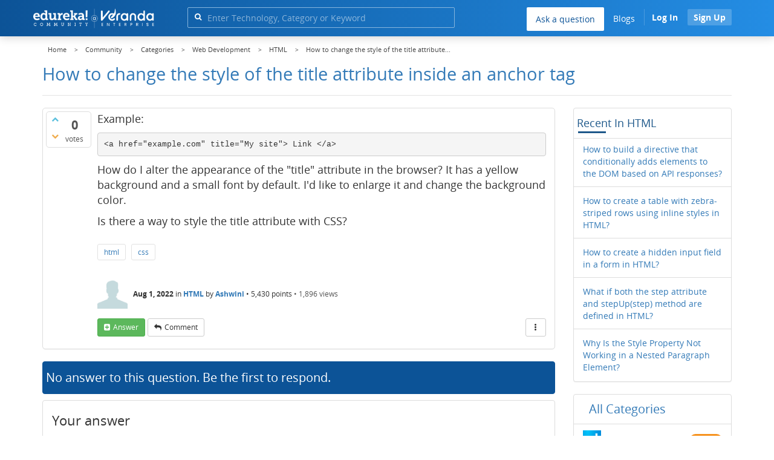

--- FILE ---
content_type: text/html; charset=utf-8
request_url: https://www.edureka.co/community/194908/how-to-change-the-style-the-title-attribute-inside-anchor-tag
body_size: 23549
content:
<!DOCTYPE html>
<html lang="en">
	<!-- Powered by Question2Answer - http://www.question2answer.org/ -->
	<head>
		<meta http-equiv="content-type" content="text/html; charset=utf-8">
		<meta charset="utf-8">
		<meta name="viewport" content="width=device-width, initial-scale=1">
		<title>How to change the style of the title attribute inside an anchor tag  | Edureka Community</title>
		
        <script>
            var refresh_hash ="1760679623";
            var edurekaurl ="www.edureka.co";
            var catTitle="Web Development";
            var clevertap_AccountId = "654-ZKZ-856Z";
            var clevertap_user_id = "";
            var clevertap_user_email = ""; 
            var clevertap_site_Title="How to change the style of the title attribute inside an anchor tag ";
            var donut_theme_url="https://www.edureka.co/community/qa-theme/Donut-theme";
            var donut_new_theme_url="https://d1jnx9ba8s6j9r.cloudfront.net/community/qa-theme/Donut-theme";
            var template="question";
            var askCategories =[];
            var track_utm_source = "";
            var recaptchaKey = "6Lf4mSYUAAAAAEaBoohSdOcvtcUgJg3Dad0R-0aj";
            var ECOM_CATEGORY_ID = "13";
            var ecom_base_url = "https://www.edureka.co";
            var user_api_base_url = "https://api-user.edureka.co";
            var webinar_api_base_url = "https://api-webinars.edureka.co";
            var user_api_token = "775359ee06188eca9c8a47e216069a106ab082145a0311e42d323fc2799dcf67";
            
       </script>
		<script src="https://d1jnx9ba8s6j9r.cloudfront.net/community/qa-theme/Donut-theme/jsver.1760679623/js/edureka-clevertap.js" type="text/javascript"></script>
		<script src="https://d1jnx9ba8s6j9r.cloudfront.net/community/qa-theme/Donut-theme/jsver.1760679623/js/community_clevertap_events.js" type="text/javascript" defer></script>
		<script src="https://d1jnx9ba8s6j9r.cloudfront.net/community/qa-theme/Donut-theme/jsver.1760679623/js/community_clevertap_events_v2.js" type="text/javascript" defer></script>
		 
        <!-- Google Analytics -->
        <script>
            var community_user_id_ga = "null";
            (function (i, s, o, g, r, a, m) {
                i["GoogleAnalyticsObject"] = r;
                i[r] = i[r] || function () {
                    (i[r].q = i[r].q || []).push(arguments)
                }, i[r].l = 1 * new Date();
                a = s.createElement(o),
                        m = s.getElementsByTagName(o)[0];
                a.async = 1;
                a.src = g;
                m.parentNode.insertBefore(a, m)
            })(window, document, "script", "//www.google-analytics.com/analytics.js", "ga");

            ga("create", "UA-33865789-2", "auto");
            ga("set", "userId", community_user_id_ga); // Set the user ID using signed-in user_id.
            ga("send", "pageview");
        </script>
		<script src="https://d1jnx9ba8s6j9r.cloudfront.net/community/qa-theme/Donut-theme/jsver.1760679623/js/community_ga_events.js" type="text/javascript" defer></script>
		
        <script type="text/javascript">
            function createCookie(name, value, days) {
                var expires;

                if (days) {
                    var date = new Date();
                    date.setTime(date.getTime() + (days * 24 * 60 * 60 * 1000));
                    expires = "; expires=" + date.toGMTString();
                } else {
                    expires = "";
                }
                document.cookie = encodeURIComponent(name) + "=" + encodeURIComponent(value) + expires + "; path=/";
            }

            function readCookie(name) {
                var nameEQ = encodeURIComponent(name) + "=";
                var ca = document.cookie.split(";");
                for (var i = 0; i < ca.length; i++) {
                    var c = ca[i];
                    while (c.charAt(0) === " ")
                        c = c.substring(1, c.length);
                    if (c.indexOf(nameEQ) === 0)
                        return decodeURIComponent(c.substring(nameEQ.length, c.length));
                }
                return null;
            }

            if (!readCookie("f_l_i_s_p")) {
                createCookie("f_l_i_s_p", "https://www.edureka.co/community/194908/how-to-change-the-style-the-title-attribute-inside-anchor-tag", 0);
            }
        </script>
			<script src="https://d1jnx9ba8s6j9r.cloudfront.net/community/qa-theme/Donut-theme/jsver.1760679623/js/community_ga4_events.js" type="text/javascript" defer></script>
			<meta property="og:locale" content="en_US" >
			<meta property="og:title" content="How to change the style of the title attribute inside an anchor tag ">
			<meta property="og:type" content="article">
			<meta property="og:url" content="https://www.edureka.co/community/194908/how-to-change-the-style-the-title-attribute-inside-anchor-tag">
			<meta property="fb:app_id" content="334689249900154" >
			<meta property="article:publisher" content="https://www.facebook.com/edurekaIN/" >
			<meta itemprop="name" content="How to change the style of the title attribute inside an anchor tag ">
			<meta name="twitter:card" content="summary_large_image" >
			<meta name="twitter:site" content="@edurekaIN" >
			<meta name="twitter:title" content="How to change the style of the title attribute inside an anchor tag ">
			<meta property="og:site_name" content="Edureka Community">
			<meta name="twitter:creator" content="@edurekaIN" > 
			<meta property="og:description" content="Example:  &lt;a href=&quot;example.com&quot; title=&quot;My site&quot;&gt; Link &lt;/a&gt;  How do I alter the appearance of ... Is there a way to style the title attribute with CSS?">
			<meta itemprop="description" content="Example:  &lt;a href=&quot;example.com&quot; title=&quot;My site&quot;&gt; Link &lt;/a&gt;  How do I alter the appearance of ... Is there a way to style the title attribute with CSS?">
			<meta name="twitter:description" content="Example:  &lt;a href=&quot;example.com&quot; title=&quot;My site&quot;&gt; Link &lt;/a&gt;  How do I alter the appearance of ... Is there a way to style the title attribute with CSS?">
			<meta property="og:image" content="https://d1jnx9ba8s6j9r.cloudfront.net/community/imgver.1760679623/categoryimages/default.jpg">
			<meta property="og:image:width" content="815" >
			<meta property="og:image:height" content="476" >
			<meta itemprop="image" content="https://d1jnx9ba8s6j9r.cloudfront.net/community/imgver.1760679623/categoryimages/default.jpg">
			<meta name="twitter:image" content="https://d1jnx9ba8s6j9r.cloudfront.net/community/imgver.1760679623/categoryimages/default.jpg">
			<meta name="description" content="Example:  &lt;a href=&quot;example.com&quot; title=&quot;My site&quot;&gt; Link &lt;/a&gt;  How do I alter the appearance of ... Is there a way to style the title attribute with CSS?">
			<meta name="keywords" content="HTML,html,css">
			<script src="https://accounts.google.com/gsi/client" defer></script>
			<script > var googleUser = {};
                                let googleButtonWrapper = null;
                                var enableGoogleSignIn = function() {
                                    google.accounts.id.initialize({
                                        client_id: "256344194969-339rculf5eu442p2if4r4p1c395alv33.apps.googleusercontent.com",
                                        callback: handleCredentialResponse
                                    });
                                    googleButtonWrapper = createFakeGoogleWrapper();
                                }; </script>
			<link rel="preload" href="https://d1jnx9ba8s6j9r.cloudfront.net/community/qa-theme/Donut-theme/fonts/OpenSans-Regular.woff?v=1.1.0" as="font" type="font/woff" crossorigin>
				<link rel="preload" href="https://d1jnx9ba8s6j9r.cloudfront.net/community/qa-theme/Donut-theme/fonts/OpenSans-Italic.woff?v=1.1.0" as="font" type="font/woff" crossorigin>
					<link rel="preload" href="https://d1jnx9ba8s6j9r.cloudfront.net/community/qa-theme/Donut-theme/fonts/OpenSans-Bold.woff?v=1.1.0" as="font" type="font/woff" crossorigin>
						<link rel="preload" href="https://d1jnx9ba8s6j9r.cloudfront.net/community/qa-theme/Donut-theme/fonts/OpenSans-BoldItalic.woff?v=1.1.0" as="font" type="font/woff" crossorigin>
							<link rel="preload" href="https://d1jnx9ba8s6j9r.cloudfront.net/community/qa-theme/Donut-theme/fonts/fontawesome-webfont.woff?v=4.2.0" as="font" type="font/woff" crossorigin>
								<link rel="stylesheet" type="text/css" href="https://d1jnx9ba8s6j9r.cloudfront.net/community/qa-theme/Donut-theme/cssver.1760679623/css/font-awesome.min.css?4.2.0">
								<link rel="stylesheet" type="text/css" href="https://d1jnx9ba8s6j9r.cloudfront.net/community/qa-theme/Donut-theme/cssver.1760679623/css/bootstrap.min.css?3.3.5">
								<link rel="stylesheet" type="text/css" href="https://d1jnx9ba8s6j9r.cloudfront.net/community/qa-theme/Donut-theme/cssver.1760679623/css/donut.css?1.6.2">
								<link rel="stylesheet" type="text/css" href="https://d1jnx9ba8s6j9r.cloudfront.net/community/qa-theme/Donut-theme/cssver.1760679623/css/signup.css?1.6.2">
								<link rel="stylesheet" type="text/css" href="https://d1jnx9ba8s6j9r.cloudfront.net/community/qa-theme/Donut-theme/cssver.1760679623/css/open-sans.css?1.6.2">
								<link rel="stylesheet" TYPE="text/css" href="https://www.edureka.co/community/qa-plugin/q2a-breadcrumbs-master/css/default.css">
								<link rel="stylesheet" href="https://www.edureka.co/community/qa-plugin/q2a-ultimate-widgets/widgets/recent_posts/styles/snow.css">
								
					<!-- HTML5 shim and Respond.js IE8 support of HTML5 elements and media queries -->
					   <!--[if lt IE 9]>
					     <script src="https://oss.maxcdn.com/html5shiv/3.7.2/html5shiv.min.js defer"></script>
					     <script src="https://oss.maxcdn.com/respond/1.4.2/respond.min.js defer"></script>
					<![endif]-->
				
								<link rel="canonical" href="https://www.edureka.co/community/194908/how-to-change-the-style-the-title-attribute-inside-anchor-tag">
								<link rel="search" type="application/opensearchdescription+xml" title="Edureka Community" href="../opensearch.xml">
								<!-- Global site tag (gtag.js) - Google Analytics -->
<script async defer src="https://www.googletagmanager.com/gtag/js?id=UA-108517196-1"></script>
<script defer src="https://www.googletagmanager.com/gtag/js?id=G-6JVFN5CRMW"></script>
<script>
    window.dataLayer = window.dataLayer || [];
    function gtag(){dataLayer.push(arguments);}
    gtag('js', new Date());
    gtag('config', 'UA-108517196-1');
   gtag('config',"G-6JVFN5CRMW");
</script>
<link rel="shortcut icon" href="https://d1jnx9ba8s6j9r.cloudfront.net/imgver.1512806340/img/favicon.ico" type="image/x-icon">
								<script>
								var qa_root = '..\/';
								var qa_request = '194908\/how-to-change-the-style-the-title-attribute-inside-anchor-tag';
								var qa_wysiwyg_editor_config = {
									filebrowserImageUploadUrl: '..\/wysiwyg-editor-upload?qa_only_image=1',
									defaultLanguage: 'en',
									language: ''
								};
								function qa_display_rule_1(first) {
									var e=document.getElementById('a_notify');
									var a_notify=e && (e.checked || (e.options && e.options[e.selectedIndex].value));
									var e=document.getElementById('a_email_display');
									if (e) { var d=(a_notify); if (first || (e.nodeName=='SPAN')) { e.style.display=d ? '' : 'none'; } else { if (d) { $(e).fadeIn(); } else { $(e).fadeOut(); } } }
									var e=document.getElementById('a_email_shown');
									if (e) { var d=(a_notify); if (first || (e.nodeName=='SPAN')) { e.style.display=d ? '' : 'none'; } else { if (d) { $(e).fadeIn(); } else { $(e).fadeOut(); } } }
									var e=document.getElementById('a_email_hidden');
									if (e) { var d=(!a_notify); if (first || (e.nodeName=='SPAN')) { e.style.display=d ? '' : 'none'; } else { if (d) { $(e).fadeIn(); } else { $(e).fadeOut(); } } }
								}
								function qa_display_rule_2(first) {
									var e=document.getElementById('c194908_notify');
									var c194908_notify=e && (e.checked || (e.options && e.options[e.selectedIndex].value));
									var e=document.getElementById('c194908_email_display');
									if (e) { var d=(c194908_notify); if (first || (e.nodeName=='SPAN')) { e.style.display=d ? '' : 'none'; } else { if (d) { $(e).fadeIn(); } else { $(e).fadeOut(); } } }
									var e=document.getElementById('c194908_email_shown');
									if (e) { var d=(c194908_notify); if (first || (e.nodeName=='SPAN')) { e.style.display=d ? '' : 'none'; } else { if (d) { $(e).fadeIn(); } else { $(e).fadeOut(); } } }
									var e=document.getElementById('c194908_email_hidden');
									if (e) { var d=(!c194908_notify); if (first || (e.nodeName=='SPAN')) { e.style.display=d ? '' : 'none'; } else { if (d) { $(e).fadeIn(); } else { $(e).fadeOut(); } } }
								}
								var qa_oldonload = window.onload;
								window.onload = function() {
									if (typeof qa_oldonload == 'function')
										qa_oldonload();
									
									if (qa_ckeditor_a_content = CKEDITOR.replace('a_content', qa_wysiwyg_editor_config)) { qa_ckeditor_a_content.setData(document.getElementById('a_content_ckeditor_data').value); document.getElementById('a_content_ckeditor_ok').value = 1; }
									
									jQuery('#a_notify').click(function() {
										qa_display_rule_1(false);
									});
									qa_display_rule_1(true);
									
									document.getElementById('anew').qa_focus=function() { if (qa_ckeditor_a_content) qa_ckeditor_a_content.focus(); };
									
									qa_element_revealed=document.getElementById('anew');
									
									jQuery('#c194908_notify').click(function() {
										qa_display_rule_2(false);
									});
									qa_display_rule_2(true);
									
									document.getElementById('c194908').qa_load=function() { if (qa_ckeditor_c194908_content = CKEDITOR.replace('c194908_content', qa_wysiwyg_editor_config)) { qa_ckeditor_c194908_content.setData(document.getElementById('c194908_content_ckeditor_data').value); document.getElementById('c194908_content_ckeditor_ok').value = 1; } };
									document.getElementById('c194908').qa_focus=function() { if (qa_ckeditor_c194908_content) qa_ckeditor_c194908_content.focus(); };
								};
								</script>
								<script src="https://www.edureka.co/community/qa-content/jquery-3.3.1.min.js"></script>
								<script src="https://www.edureka.co/community/qa-content/qa-page.js?1.7.5"></script>
								<script src="https://www.edureka.co/community/qa-content/qa-question.js?1.7.5"></script>
								<script src="../qa-plugin/wysiwyg-editor/ckeditor/ckeditor.js?1.7.5" defer></script>
								<script src="https://d1jnx9ba8s6j9r.cloudfront.net/community/qa-theme/Donut-theme/jsver.1760679623/js/bootstrap.min.js?3.3.5" type="text/javascript" defer></script>
								<script src="https://d1jnx9ba8s6j9r.cloudfront.net/community/qa-theme/Donut-theme/jsver.1760679623/js/donut.js?1.6.2" type="text/javascript" defer></script>
								<script src="https://d1jnx9ba8s6j9r.cloudfront.net/community/qa-theme/Donut-theme/jsver.1760679623/js/formValidation.js?1.6.2" type="text/javascript" defer></script>
								<script src="https://d1jnx9ba8s6j9r.cloudfront.net/community/qa-theme/Donut-theme/jsver.1760679623/js/bootstrapValidator.js?1.6.2" type="text/javascript" defer></script>
								<script src="https://d1jnx9ba8s6j9r.cloudfront.net/community/qa-theme/Donut-theme/jsver.1760679623/js/social-signup.js?1.6.2" type="text/javascript" defer></script>
								<script src="https://d1jnx9ba8s6j9r.cloudfront.net/community/qa-theme/Donut-theme/jsver.1760679623/js/lazyImages.js?1.6.2" type="text/javascript" defer></script>
								<script src="https://d1jnx9ba8s6j9r.cloudfront.net/community/qa-theme/Donut-theme/jsver.1760679623/js/lazyloadContent.js?1.6.2" type="text/javascript" defer></script>
								<script>uw_ajax_url = "https://www.edureka.co/community/qa-plugin/q2a-ultimate-widgets/ajax.php";</script>
								
						<style>
						
						</style>
							</head>
							<body
								class="qa-template-question qa-category-50 qa-category-52 qa-body-js-off"
								>
								<p class="new_request" style="display:none">194908/how-to-change-the-style-the-title-attribute-inside-anchor-tag</p>
								<script>
									var b=document.getElementsByTagName('body')[0];
									b.className=b.className.replace('qa-body-js-off', 'qa-body-js-on');
								</script>
								        <header id="nav-header" class="comm_hdr">
            <nav id="nav" class="navbar navbar-static-top fixed"
                 role="navigation" data-spy="affix" data-offset-top="120">
                <div class="container no-padding">
                    <div class="navbar-header mob_navhd_bx">
                        <button type="button" class="navbar-toggle collapsed" data-toggle="collapse"
                                data-target=".navbar-collapse">
                            <span class="sr-only">Toggle navigation</span>
                            <span class="glyphicon glyphicon-menu-hamburger"></span>
                        </button>
                    </div>
                    <div class="logo-wrapper logo-wrapper_mob">
                        								<div class="qa-logo">
									<a href="https://www.edureka.co" class="qa-logo-link edureka"><img src="https://www.edureka.co/img/Edureka_Community_Logo.webp" alt="edu-community" class="img-responsive edu-comminity-logo-desk desk_lg_bx" style="width:200px;height:33px"></a>
								</div>
                    </div>
                    <div class="col-lg-5 col-md-4 col-sm-4 col-xs-2  custom-search hidden-xs">
                        								<div class="side-search-bar hidden-xs">
									<form class="search-form" role="form" method="get" action="../search" aria-label="search-from">
										
										<div class="input-group">
											<input type="text" name="q" value="" class="qa-search-field form-control" placeholder="Enter Technology, Category or Keyword ">
											<span class="input-group-btn">
												<button type="submit" value="" class="btn qa-search-button" aria-label="search"><span class="fa fa-search"></span></button>
											</span>
										</div>
									</form>
								</div>
                    </div>

                    <div class="col-sm-5 navbar-collapse collapse main-nav navbar-right">
                        <ul class="nav navbar-nav inner-drop-nav mobin-drop-nav">

                                                        <!--                                 <li><a target="_blank" href="https://www.edureka.co/corporate-training">Corporate Training</a></li>
                                                            <li> <a target="_blank"  href="https://www.edureka.co/all-courses">Courses</a></li>
                            -->                                                  <li><div class="menu-back-close-btn visible-xs"><i class="fa fa-angle-left" aria-hidden="true"></i> Back</div></li>
                            <li class="ask_qa_bx"><a href='https://www.edureka.co/community/ask' target="_blank" class="ga-ask-question" data-page="Threads Page">Ask a question</a></li>
                            <li class="blg_bx"><a href='https://www.edureka.co/blog/' target="_blank">Blogs</a></li>
                            <li><div class="open-categories-btn-nav visible-xs">Browse Categories <i class="fa fa-angle-right" aria-hidden="true"></i></div>
                                <ul class="browse-category-section-nav visible-xs">
                                    <li><div class="categories-back-btn-nav"><i class="fa fa-angle-left" aria-hidden="true"></i> Browse Categories</div></li>
                                    <li><a href="https://www.edureka.co/community/generative-ai">Generative AI</a></li><li><a href="https://www.edureka.co/community/power-bi">Power BI</a></li><li><a href="https://www.edureka.co/community/devops-and-agile">DevOps & Agile</a></li><li><a href="https://www.edureka.co/community/category-data-science">Data Science</a></li><li><a href="https://www.edureka.co/community/chatgpt">ChatGPT</a></li><li><a href="https://www.edureka.co/community/cyber-security-&-ethical-hacking">Cyber Security & Ethical Hacking</a></li><li><a href="https://www.edureka.co/community/data-science">Data Analytics</a></li><li><a href="https://www.edureka.co/community/cloud-computing">Cloud Computing</a></li><li><a href="https://www.edureka.co/community/machine-learning">Machine Learning</a></li><li><a href="https://www.edureka.co/community/pmp">PMP</a></li><li><a href="https://www.edureka.co/community/python">Python</a></li><li><a href="https://www.edureka.co/community/salesforce">SalesForce</a></li><li><a href="https://www.edureka.co/community/selenium">Selenium</a></li><li><a href="https://www.edureka.co/community/software-testing">Software Testing</a></li><li><a href="https://www.edureka.co/community/tableau">Tableau</a></li><li><a href="https://www.edureka.co/community/web-development">Web Development</a></li><li><a href="https://www.edureka.co/community/ui-ux-design-certification-course">UI UX Design</a></li><li><a href="https://www.edureka.co/community/java">Java</a></li><li><a href="https://www.edureka.co/community/azure">Azure</a></li><li><a href="https://www.edureka.co/community/database">Database</a></li><li><a href="https://www.edureka.co/community/big-data-hadoop">Big Data Hadoop</a></li><li><a href="https://www.edureka.co/community/blockchain">Blockchain</a></li><li><a href="https://www.edureka.co/community/digital-marketing">Digital Marketing</a></li><li><a href="https://www.edureka.co/community/c#">C#</a></li><li><a href="https://www.edureka.co/community/c">C++</a></li><li><a href="https://www.edureka.co/community/iot-internet-of-things">IoT (Internet of Things)</a></li><li><a href="https://www.edureka.co/community/kotlin">Kotlin</a></li><li><a href="https://www.edureka.co/community/linux-administration">Linux Administration</a></li><li><a href="https://www.edureka.co/community/microstrategy">MicroStrategy</a></li><li><a href="https://www.edureka.co/community/mobile-development">Mobile Development</a></li><li><a href="https://www.edureka.co/community/others">Others</a></li><li><a href="https://www.edureka.co/community/rpa">RPA</a></li><li><a href="https://www.edureka.co/community/talend">Talend</a></li><li><a href="https://www.edureka.co/community/typesript">TypeSript</a></li><li><a href="https://www.edureka.co/community/apache-kafka">Apache Kafka</a></li><li><a href="https://www.edureka.co/community/apache-spark">Apache Spark</a></li><li><a href="https://www.edureka.co/community/career-counselling">Career Counselling</a></li><li><a href="https://www.edureka.co/community/events-&-trending-topics">Events & Trending Topics</a></li><li><a href="https://www.edureka.co/community/ask-us-anything">Ask us Anything!</a></li>                                </ul>
                            </li>

                            

                                                            <li class="donut-navigation pull-right login_before">
                                    
<ul class="nav navbar-nav navbar-right login-nav">
    <li class="dropdown login-dropdown login active btn_align_community_signin community_sign_btn_align">
        <button type="button" class="signin_submit_btn navbar-login-button btn-normal communtity_sig_btn_height btn signIn_popup ga-login-header-click" data-page="Threads Page">Log In</button>
        <button type="button" class="signin_submit_btn navbar-login-button btn-warning communtity_sig_btn_height btn signUp_popup ga-signup-header-click" data-page="Threads Page">Sign Up</button>

<!--        <ul class="dropdown-menu" role="menu" id="login-dropdown-menu">
                        
                                        <li>
                    <div class="login-or">
                        <hr class="hr-or colorgraph">
                        <span class="span-or">or</span>
                    </div>
                </li>
                          
           <form role="form" action=""
                  method="post">
                <li>
                    <label>
                                            </label>
                    <input type="text" class="form-control" id="qa-userid" name="emailhandle"
                           placeholder="">
                </li>

                <li>
                    <label>
                                            </label>
                    <input type="password" class="form-control" id="qa-password" name="password"
                           placeholder="">
                </li>
                <li>
                    <label class="checkbox inline">
                        <input type="checkbox" name="remember" id="qa-rememberme"
                               value="1">                     </label>
                </li>
                <li class="hidden">
                    <input type="hidden" name="code"
                           value="">
                </li>
                <li>
                    <button type="submit" value="" id="qa-login" name="dologin" class="btn btn-primary btn-block">
                                            </button>
                </li>
                <li class="forgot-password">
                    <a href=""></a>
                    |
                    <a href=""></a>
                </li>
            </form>
                
        </ul>-->
    </li>
</ul>
                                </li>
                                                       

                        </ul>
                    </div>
                </div>
                <div class="slideroverlay"></div>
            </nav>
        </header>
        
												<div class="container">
													<div class="top-divider"></div>
												</div>
												<div class="container visible-xs">
													<div class="top-search-bar">
														<form class="search-form" role="form" method="get" action="../search" aria-label="search-from">
															
															<div class="input-group">
																<input type="text" name="q" value="" class="qa-search-field form-control" placeholder="Enter Technology, Category or Keyword ">
																<span class="input-group-btn">
																	<button type="submit" value="" class="btn qa-search-button" aria-label="search"><span class="fa fa-search"></span></button>
																</span>
															</div>
														</form>
													</div>
												</div>
												<main class="donut-masthead">
													<div class="container">
													</div>
													<div class="container">
														<div class="qa-widgets-full qa-widgets-full-top">
															<div class="qa-widget-full qa-widget-full-top">
																<div class="breadcrumb-wrapper">
																	<ul class="breadcrumb clearfix" itemscope itemtype="http://schema.org/BreadcrumbList">
																		<li itemprop="itemListElement" itemscope itemtype="http://schema.org/ListItem"><a href="https://www.edureka.co" itemprop="item"><span itemprop="name">Home</span></a><meta itemprop="position" content="1"></li>
																			<li breadcrumbs-home itemprop="itemListElement" itemscope itemtype="http://schema.org/ListItem" ><a href="https://www.edureka.co/community/" itemprop="item" > <span itemprop="name"> Community </span></a><meta itemprop="position" content="2"></li>
																				<li breadcrumbs-question itemprop="itemListElement" itemscope itemtype="http://schema.org/ListItem" ><a href="https://www.edureka.co/community/categories" itemprop="item" > <span itemprop="name"> Categories </span></a><meta itemprop="position" content="3"></li>
																					<li breadcrumbs-question itemprop="itemListElement" itemscope itemtype="http://schema.org/ListItem" ><a href="https://www.edureka.co/community/web-development" itemprop="item" > <span itemprop="name"> Web Development </span></a><meta itemprop="position" content="4"></li>
																						<li breadcrumbs-question itemprop="itemListElement" itemscope itemtype="http://schema.org/ListItem" ><a href="https://www.edureka.co/community/web-development/html" itemprop="item" > <span itemprop="name"> HTML </span></a><meta itemprop="position" content="5"></li>
																							<li breadcrumbs-question itemprop="itemListElement" itemscope itemtype="http://schema.org/ListItem" ><span itemprop="name"> How to change the style of the title attribute... </span><meta itemprop="position" content="6"></li>
																							</ul>
																						</div>
																					</div>
																				</div>
																				
																				<div class="page-title">
																					<h1>
																						<span class="entry-title">How to change the style of the title attribute inside an anchor tag </span>
																					</h1>
																				</div>
																			</div>
																		</main>
																		<div class="qa-body-wrapper container">
																			
																			<div class="qa-header clearfix">
																				<div class="qa-header-clear clearfix">
																				</div>
																			</div> <!-- END qa-header -->
																			
																			<div class="qa-main-shadow clearfix">
																				
																				<div class="qa-main-wrapper clearfix row">
																					
																					<div class="qa-main col-md-9 col-xs-12 pull-left">
																						<div class="qa-part-q-view">
																							<div class="qa-q-view  hentry question" id="q194908">
																								<form method="post" action="../194908/how-to-change-the-style-the-title-attribute-inside-anchor-tag">
																									<div class="qa-q-view-stats">
																										<div class="qa-voting qa-voting-net" id="voting_194908">
																											<div class="qa-vote-buttons qa-vote-buttons-net">
																											<button title="Click to vote up" name="vote_194908_1_q194908" data-questionId="194908" data-questiontitle="How to change the style of the title attribute inside an anchor tag?" data-position="" data-category="HTML"onclick="return qa_vote_click(this);" type="submit" value="+" class="qa-vote-first-button qa-vote-up-button"> <span class="fa fa-chevron-up"></span> </button>
																										<button title="Click to vote down" name="vote_194908_-1_q194908"data-questionId="194908" data-questiontitle="How to change the style of the title attribute inside an anchor tag?" data-position="" data-category="HTML"onclick="return qa_vote_click(this);" type="submit" value="&ndash;" class="qa-vote-second-button qa-vote-down-button"> <span class="fa fa-chevron-down"></span> </button>
																									</div>
																									<div class="qa-vote-count qa-vote-count-net">
																										<span class="qa-netvote-count">
																											<span class="qa-netvote-count-data">0<span class="votes-up"><span class="value-title" title="0"></span></span><span class="votes-down"><span class="value-title" title="0"></span></span></span><span class="qa-netvote-count-pad"> votes</span>
																										</span>
																									</div>
																									<div class="qa-vote-clear clearfix">
																									</div>
																								</div>
																							</div>
																							<input type="hidden" name="code" value="0-1769041061-9b9e23d5f9b7070c8589ed348d6a4f866b2962d5">
																						</form>
																						<div class="qa-q-view-main">
																							<form method="post" action="../194908/how-to-change-the-style-the-title-attribute-inside-anchor-tag">
																								<div class="qa-q-view-content">
																									<a name="194908"></a><div class="entry-content">


<p>Example:</p>

<pre>&lt;a href="example.com" title="My site"&gt; Link &lt;/a&gt;</pre>

<p>How do I alter the appearance of the "title" attribute in the browser? It has a yellow background and a small font by default. I'd like to enlarge it and change the background color.</p>

<p>Is there a way to style the title attribute with CSS?</p>
</div>
																								</div>
																								<div class="qa-q-view-tags clearfix ga-tags" data-category="HTML">
																									<ul class="qa-q-view-tag-list">
																										<li class="qa-q-view-tag-item"><a href="../tag/html" rel="tag" class="ga-tag-link qa-tag-link" data-questionTitle="How to change the style of the title attribute inside an anchor tag?" data-category="HTML" data-questionId="194908">html</a></li>
																										<li class="qa-q-view-tag-item"><a href="../tag/css" rel="tag" class="ga-tag-link qa-tag-link" data-questionTitle="How to change the style of the title attribute inside an anchor tag?" data-category="HTML" data-questionId="194908">css</a></li>
																									</ul>
																								</div>
																								<span class="qa-q-view-avatar-meta ga-link" data-category="HTML">
																									<span class="qa-q-view-avatar">
																										<img data-src="https://d1jnx9ba8s6j9r.cloudfront.net/community/qa-theme/Donut-theme/imgver.1760679623/images/default-profile-pic.webp"width="50" height="50" class="lazyImages qa-avatar-image" alt="">
																									</span>
																									<span class="qa-q-view-meta">
																										<span class="qa-q-view-when">
																											<span class="qa-q-view-when-data"><span class="published updated"><span class="value-title" title="2022-08-01T06:13:32+0000">Aug 1, 2022</span></span></span>
																										</span>
																										<span class="qa-q-view-where">
																											<span class="qa-q-view-where-pad">in </span><span class="qa-q-view-where-data"><a href="../web-development/html" class="ga-cat-link qa-category-link">HTML</a></span>
																										</span>
																										<span class="qa-q-view-who">
																											<span class="qa-q-view-who-pad">by </span>
																										<span class="qa-q-view-who-data"><span class="vcard author"><a href="../user/2094097" class="qa-user-link ga-click-user-link">Ashwini</a></span></span><span class=" breakitem visible-xs"></br></span>
																										<span class="qa-q-view-who-points">
																											<span class="qa-q-view-who-points-pad">&bull;&nbsp;</span><span class="qa-q-view-who-points-data">5,430</span><span class="qa-q-view-who-points-pad"> points </span>
																										</span>
																									</span>
																									<span class="qa-q-item-view-count">
																										&bull;
																										<span class="q-item-view">
																											<span class="q-item-view-data">1,896</span><span class="q-item-view-pad"> views</span>
																										</span>
																									</span>
																								</span>
																							</span>
																							<div class="qa-q-view-buttons clearfix">
																								<div class="default-buttons pull-left">
																									<button name="q_doanswer" data-questionId="194908" data-category="HTML" data-questionTitle="How to change the style of the title attribute inside an anchor tag?" id="q_doanswer" onclick="return qa_toggle_element('anew')" title="Answer this question" type="submit" class="qa-form-light-button qa-form-light-button-answer">answer</button>
																									<button name="q_docomment" data-questionId="194908" data-category="HTML" data-questionTitle="How to change the style of the title attribute inside an anchor tag?" onclick="return qa_toggle_element('c194908')" title="Add a comment on this question" type="submit" class="qa-form-light-button qa-form-light-button-comment">comment</button>
																								</div>
																								<div class="action-buttons pull-right">
																									<div class="btn-group">
																										<button type="button" class="qa-form-light-button dropdown-toggle" data-toggle="dropdown" aria-haspopup="true" aria-expanded="false" title="More actions" aria-label="More Actions">
																											<span class="glyphicon glyphicon-option-vertical"></span>
																										</button>
																										<ul class="dropdown-menu action-buttons-dropdown">
																											<li>
																												<button name="q_doflag" onclick="qa_show_waiting_after(this, false);" title="Flag this question as spam or inappropriate" type="submit" class="qa-form-light-button qa-form-light-button-flag">flag</button>
																												
																											</li>
																										</ul>
																									</div>
																								</div>
																							</div>
																							
																							<div class="qa-q-view-c-list" style="display:none;" id="c194908_list">
																							</div> <!-- END qa-c-list -->
																							
																							<input type="hidden" name="code" value="0-1769041061-b4c674cc9d52d912a926edbadaa2ded90ddc2f8b">
																							<input type="hidden" name="qa_click" value="">
																						</form>
																						<div class="qa-c-form" id="c194908" style="display:none;">
																							<h2>Your comment on this question:</h2>
																							<form method="post" action="../194908/how-to-change-the-style-the-title-attribute-inside-anchor-tag" name="c_form_194908">
																								<table class="qa-form-tall-table">
																									<tr>
																										<td class="qa-form-tall-data">
																											<input name="c194908_content_ckeditor_ok" id="c194908_content_ckeditor_ok" type="hidden" value="0"><input name="c194908_content_ckeditor_data" id="c194908_content_ckeditor_data" type="hidden" value="">
																											<textarea name="c194908_content" rows="4" cols="40" class="qa-form-tall-text  form-control"></textarea>
																										</td>
																									</tr>
																									<tr>
																										<td class="qa-form-tall-label">
																											Your name to display (optional):
																										</td>
																									</tr>
																									<tr>
																										<td class="qa-form-tall-data">
																											<input name="c194908_name" type="text" value="" class="qa-form-tall-text form-control">
																										</td>
																									</tr>
																									<tr>
																										<td class="qa-form-tall-label">
																											<label>
																												<input name="c194908_notify" id="c194908_notify" onclick="if (document.getElementById('c194908_notify').checked) document.getElementById('c194908_email').focus();" type="checkbox" value="1" checked class="qa-form-tall-checkbox">
																												<span id="c194908_email_shown">Email me at this address if a comment is added after mine:</span><span id="c194908_email_hidden" style="display:none;">Email me if a comment is added after mine</span>
																											</label>
																										</td>
																									</tr>
																									<tbody id="c194908_email_display">
																										<tr>
																											<td class="qa-form-tall-data">
																												<input name="c194908_email" id="c194908_email" type="text" value="" class="qa-form-tall-text form-control">
																												<div class="qa-form-tall-note">Privacy: Your email address will only be used for sending these notifications.</div>
																											</td>
																										</tr>
																									</tbody>
																									<tr>
																										<td colspan="1" class="qa-form-tall-buttons ">
																											<button onclick="if (qa_ckeditor_c194908_content) qa_ckeditor_c194908_content.updateElement(); return qa_submit_comment(194908, 194908, this,'How to change the style of the title attribute inside an anchor tag?','HTML',);" title="" type="submit" class="qa-form-tall-button qa-form-tall-button-comment">Add comment</button>
																											<button name="docancel" onclick="return qa_toggle_element()" title="" type="submit" class="qa-form-tall-button qa-form-tall-button-cancel">Cancel</button>
																										</td>
																									</tr>
																								</table>
																								<input type="hidden" name="c194908_editor" value="WYSIWYG Editor">
																								<input type="hidden" name="c194908_doadd" value="1">
																								<input type="hidden" name="c194908_code" value="0-1769041061-0f635a0f686c660dbe572dc4f4b992d7d5b1345d">
																							</form>
																						</div> <!-- END qa-c-form -->
																						
																					</div> <!-- END qa-q-view-main -->
																					<div class="qa-q-view-clear clearfix">
																					</div>
																				</div> <!-- END qa-q-view -->
																				
																			</div>
																			<div class="qa-part-a-form">
																				<h2 id="a_list_title">No answer to this question. Be the first to respond.</h2>
																				<div class="qa-a-form" id="anew">
																					<h2>Your answer</h2>
																					<form method="post" action="../194908/how-to-change-the-style-the-title-attribute-inside-anchor-tag" name="a_form">
																						<table class="qa-form-tall-table">
																							<tr>
																								<td class="qa-form-tall-data">
																									<input name="a_content_ckeditor_ok" id="a_content_ckeditor_ok" type="hidden" value="0"><input name="a_content_ckeditor_data" id="a_content_ckeditor_data" type="hidden" value="">
																									<textarea name="a_content" rows="12" cols="40" class="qa-form-tall-text  form-control"></textarea>
																								</td>
																							</tr>
																							<tr>
																								<td class="qa-form-tall-label">
																									Your name to display (optional):
																								</td>
																							</tr>
																							<tr>
																								<td class="qa-form-tall-data">
																									<input name="a_name" type="text" value="" class="qa-form-tall-text form-control">
																								</td>
																							</tr>
																							<tr>
																								<td class="qa-form-tall-label">
																									<label>
																										<input name="a_notify" id="a_notify" onclick="if (document.getElementById('a_notify').checked) document.getElementById('a_email').focus();" type="checkbox" value="1" checked class="qa-form-tall-checkbox">
																										<span id="a_email_shown">Email me at this address if my answer is selected or commented on:</span><span id="a_email_hidden" style="display:none;">Email me if my answer is selected or commented on</span>
																									</label>
																								</td>
																							</tr>
																							<tbody id="a_email_display">
																								<tr>
																									<td class="qa-form-tall-data">
																										<input name="a_email" id="a_email" type="text" value="" class="qa-form-tall-text form-control">
																										<div class="qa-form-tall-note">Privacy: Your email address will only be used for sending these notifications.</div>
																									</td>
																								</tr>
																							</tbody>
																							<tr>
																								<td colspan="1" class="qa-form-tall-buttons ">
																									<button onclick="if (qa_ckeditor_a_content) qa_ckeditor_a_content.updateElement(); return qa_submit_answer(194908, this,'How to change the style of the title attribute inside an anchor tag?','HTML');" title="" type="submit" class="qa-form-tall-button qa-form-tall-button-answer">Add answer</button>
																								</td>
																							</tr>
																						</table>
																						<input type="hidden" name="a_editor" value="WYSIWYG Editor">
																						<input type="hidden" name="a_doadd" value="1">
																						<input type="hidden" name="code" value="0-1769041061-9f9629ce03a7064d1929f52df5b6563f9a0c363f">
																					</form>
																				</div> <!-- END qa-a-form -->
																				
																			</div>
																			<div class="qa-part-a-list">
																				<div class="qa-a-list" id="a_list">
																					
																				</div> <!-- END qa-a-list -->
																				
																			</div>
																			<div class="qa-widgets-main qa-widgets-main-bottom">
																				<div class="qa-widget-main qa-widget-main-bottom">
																					<h2>
																						Related Questions In HTML
																					</h2>
																					<form method="post" action="../194908/how-to-change-the-style-the-title-attribute-inside-anchor-tag">
																						<div class="qa-q-list">
																							
																							<div class="qa-q-list-item row">
																								<div class="qa-q-item-stats">
																									<div class="qa-voting qa-voting-net" id="voting_198624">
																										<div class="qa-vote-buttons qa-vote-buttons-net">
																										<button title="Click to vote up" name="vote_198624_1_q198624" data-questionId="198624" data-questiontitle="How to style the option of an html &quot;select&quot; element?" data-position="" data-category="HTML"onclick="return qa_vote_click(this);" type="submit" value="+" class="qa-vote-first-button qa-vote-up-button"> <span class="fa fa-chevron-up"></span> </button>
																									<button title="Click to vote down" name="vote_198624_-1_q198624"data-questionId="198624" data-questiontitle="How to style the option of an html &quot;select&quot; element?" data-position="" data-category="HTML"onclick="return qa_vote_click(this);" type="submit" value="&ndash;" class="qa-vote-second-button qa-vote-down-button"> <span class="fa fa-chevron-down"></span> </button>
																								</div>
																								<div class="qa-vote-count qa-vote-count-net">
																									<span class="qa-netvote-count">
																										<span class="qa-netvote-count-data">0</span><span class="qa-netvote-count-pad"> votes</span>
																									</span>
																								</div>
																								<div class="qa-vote-clear clearfix">
																								</div>
																							</div>
																							<span class="qa-a-count qa-a-count-zero">
																								<span class="qa-a-count-data">0</span><span class="qa-a-count-pad"> answers</span>
																							</span>
																						</div>
																						<div class="qa-q-item-main">
																							<h2 class="qa-q-item-title">
																								<a href="../198624/how-to-style-the-option-of-an-html-select-element" class="ga-heading-click-question" data-category="HTML"id="q198624">How to style the option of an html &quot;select&quot; element?</a>
																								
																							</h2>
																							<div class="qa-q-item-detail">
																								<p class="item-description">


Here's my HTML:

&lt;select id="ddlProducts" name="ddProducts"&gt; 
  ...<a rel="nofollow" href="../198624/how-to-style-the-option-of-an-html-select-element" class="ga-read-more-click-question" data-category="HTML"><b>READ MORE</b></a></p>
																								<span class="qa-q-item-avatar-meta ga-link" data-category="HTML">
																									<span class="qa-q-item-meta">
																										<span class="qa-q-item-when">
																											<span class="qa-q-item-when-data"><span class="published updated"><span class="value-title" title="2022-08-17T05:48:11+0000">Aug 17, 2022</span></span></span>
																										</span>
																										<span class="qa-q-item-where">
																											<span class="qa-q-item-where-pad">in </span><span class="qa-q-item-where-data"><a href="../web-development/html" class="ga-cat-link qa-category-link">HTML</a></span>
																										</span>
																										<span class="qa-q-item-who">
																											<span class="qa-q-item-who-pad">by </span>
																										<span class="qa-q-item-who-data"><span class="vcard author"><a href="../user/2304043" class="qa-user-link ga-click-user-link">Deepak</a></span></span><span class=" breakitem visible-xs"></br></span>
																										<span class="qa-q-item-who-points">
																											<span class="qa-q-item-who-points-pad">&bull;&nbsp;</span><span class="qa-q-item-who-points-data">980</span><span class="qa-q-item-who-points-pad"> points </span>
																										</span>
																									</span>
																									<span class="qa-q-item-view-count">
																										&bull;
																										<span class="q-item-view">
																											<span class="q-item-view-data">1,266</span><span class="q-item-view-pad"> views</span>
																										</span>
																									</span>
																								</span>
																							</span>
																						</div>
																						<div class="qa-q-item-tags clearfix ga-tags" data-category="HTML">
																							<ul class="qa-q-item-tag-list">
																								<li class="qa-q-item-tag-item"><a href="../tag/html" class="ga-tag-link qa-tag-link" data-questionTitle="How to style the option of an html &quot;select&quot; element?" data-category="HTML" data-questionId="198624">html</a></li>
																								<li class="qa-q-item-tag-item"><a href="../tag/css" class="ga-tag-link qa-tag-link" data-questionTitle="How to style the option of an html &quot;select&quot; element?" data-category="HTML" data-questionId="198624">css</a></li>
																								<li class="qa-q-item-tag-item"><a href="../tag/drop-down-menu" class="ga-tag-link qa-tag-link" data-questionTitle="How to style the option of an html &quot;select&quot; element?" data-category="HTML" data-questionId="198624">drop-down-menu</a></li>
																							</ul>
																						</div>
																					</div>
																					<div class="qa-q-item-clear clearfix">
																					</div>
																				</div> <!-- END qa-q-list-item -->
																				
																				<div class="qa-q-list-item row">
																					<div class="qa-q-item-stats">
																						<div class="qa-voting qa-voting-net" id="voting_295297">
																							<div class="qa-vote-buttons qa-vote-buttons-net">
																							<button title="Click to vote up" name="vote_295297_1_q295297" data-questionId="295297" data-questiontitle="How to limit the number of digits in an input HTML?" data-position="" data-category="HTML"onclick="return qa_vote_click(this);" type="submit" value="+" class="qa-vote-first-button qa-vote-up-button"> <span class="fa fa-chevron-up"></span> </button>
																						<button title="Click to vote down" name="vote_295297_-1_q295297"data-questionId="295297" data-questiontitle="How to limit the number of digits in an input HTML?" data-position="" data-category="HTML"onclick="return qa_vote_click(this);" type="submit" value="&ndash;" class="qa-vote-second-button qa-vote-down-button"> <span class="fa fa-chevron-down"></span> </button>
																					</div>
																					<div class="qa-vote-count qa-vote-count-net">
																						<span class="qa-netvote-count">
																							<span class="qa-netvote-count-data">0</span><span class="qa-netvote-count-pad"> votes</span>
																						</span>
																					</div>
																					<div class="qa-vote-clear clearfix">
																					</div>
																				</div>
																				<span class="qa-a-count">
																					<span class="qa-a-count-data">1</span><span class="qa-a-count-pad"> answer</span>
																				</span>
																			</div>
																			<div class="qa-q-item-main">
																				<h2 class="qa-q-item-title">
																					<a href="../295297/how-to-limit-the-number-of-digits-in-an-input-html" class="ga-heading-click-question" data-category="HTML"id="q295297">How to limit the number of digits in an input HTML?</a>
																					
																				</h2>
																				<div class="qa-q-item-detail">
																					<p class="item-description">


For text-based inputs such as &lt;input type="text"&gt; ...<a rel="nofollow" href="../295297/how-to-limit-the-number-of-digits-in-an-input-html?show=295352#a295352" class="ga-read-more-click-question" data-category="HTML"><b>READ MORE</b></a></p>
																					<span class="qa-q-item-avatar-meta ga-link" data-category="HTML">
																						<span class="qa-q-item-meta">
																							<a rel="nofollow" href="../295297/how-to-limit-the-number-of-digits-in-an-input-html?show=295352#a295352" class="qa-q-item-what">answered</a>
																							<span class="qa-q-item-when">
																								<span class="qa-q-item-when-data"><span class="published updated"><span class="value-title" title="2024-12-17T09:51:51+0000">Dec 17, 2024</span></span></span>
																							</span>
																							<span class="qa-q-item-where">
																								<span class="qa-q-item-where-pad">in </span><span class="qa-q-item-where-data"><a href="../web-development/html" class="ga-cat-link qa-category-link">HTML</a></span>
																							</span>
																							<span class="qa-q-item-who">
																								<span class="qa-q-item-who-pad">by </span>
																							<span class="qa-q-item-who-data">Navya</span><span class=" breakitem visible-xs"></br></span>
																						</span>
																						<span class="qa-q-item-view-count">
																							&bull;
																							<span class="q-item-view">
																								<span class="q-item-view-data">888</span><span class="q-item-view-pad"> views</span>
																							</span>
																						</span>
																					</span>
																				</span>
																			</div>
																			<div class="qa-q-item-tags clearfix ga-tags" data-category="HTML">
																				<ul class="qa-q-item-tag-list">
																					<li class="qa-q-item-tag-item"><a href="../tag/react" class="ga-tag-link qa-tag-link" data-questionTitle="How to limit the number of digits in an input HTML?" data-category="HTML" data-questionId="295297">react</a></li>
																					<li class="qa-q-item-tag-item"><a href="../tag/js" class="ga-tag-link qa-tag-link" data-questionTitle="How to limit the number of digits in an input HTML?" data-category="HTML" data-questionId="295297">js</a></li>
																					<li class="qa-q-item-tag-item"><a href="../tag/node" class="ga-tag-link qa-tag-link" data-questionTitle="How to limit the number of digits in an input HTML?" data-category="HTML" data-questionId="295297">node</a></li>
																					<li class="qa-q-item-tag-item"><a href="../tag/ethereum" class="ga-tag-link qa-tag-link" data-questionTitle="How to limit the number of digits in an input HTML?" data-category="HTML" data-questionId="295297">ethereum</a></li>
																					<li class="qa-q-item-tag-item"><a href="../tag/blockchain" class="ga-tag-link qa-tag-link" data-questionTitle="How to limit the number of digits in an input HTML?" data-category="HTML" data-questionId="295297">blockchain</a></li>
																					<li class="qa-q-item-tag-item"><a href="../tag/javascript" class="ga-tag-link qa-tag-link" data-questionTitle="How to limit the number of digits in an input HTML?" data-category="HTML" data-questionId="295297">javascript</a></li>
																				</ul>
																			</div>
																		</div>
																		<div class="qa-q-item-clear clearfix">
																		</div>
																	</div> <!-- END qa-q-list-item -->
																	
																	<div class="qa-q-list-item row">
																		<div class="qa-q-item-stats">
																			<div class="qa-voting qa-voting-net" id="voting_67416">
																				<div class="qa-vote-buttons qa-vote-buttons-net">
																				<button title="Click to vote up" name="vote_67416_1_q67416" data-questionId="67416" data-questiontitle="How to align a &lt;div&gt; to the middle (horizontally/width) of the page?" data-position="" data-category="HTML"onclick="return qa_vote_click(this);" type="submit" value="+" class="qa-vote-first-button qa-vote-up-button"> <span class="fa fa-chevron-up"></span> </button>
																			<button title="Click to vote down" name="vote_67416_-1_q67416"data-questionId="67416" data-questiontitle="How to align a &lt;div&gt; to the middle (horizontally/width) of the page?" data-position="" data-category="HTML"onclick="return qa_vote_click(this);" type="submit" value="&ndash;" class="qa-vote-second-button qa-vote-down-button"> <span class="fa fa-chevron-down"></span> </button>
																		</div>
																		<div class="qa-vote-count qa-vote-count-net">
																			<span class="qa-netvote-count">
																				<span class="qa-netvote-count-data">0</span><span class="qa-netvote-count-pad"> votes</span>
																			</span>
																		</div>
																		<div class="qa-vote-clear clearfix">
																		</div>
																	</div>
																	<span class="qa-a-count">
																		<span class="qa-a-count-data">1</span><span class="qa-a-count-pad"> answer</span>
																	</span>
																</div>
																<div class="qa-q-item-main">
																	<h2 class="qa-q-item-title">
																		<a href="../67416/how-to-align-div-to-the-middle-horizontally-width-of-the-page" class="ga-heading-click-question" data-category="HTML"id="q67416">How to align a &lt;div&gt; to the middle (horizontally/width) of the page?</a>
																		
																	</h2>
																	<div class="qa-q-item-detail">
																		<p class="item-description">


Hello Kartik,

position: absolute&nbsp;and then&nbsp;top:50%&nbsp;and&nbsp;left:50%&nbsp;places the top edge ...<a rel="nofollow" href="../67416/how-to-align-div-to-the-middle-horizontally-width-of-the-page?show=67418#a67418" class="ga-read-more-click-question" data-category="HTML"><b>READ MORE</b></a></p>
																		<span class="qa-q-item-avatar-meta ga-link" data-category="HTML">
																			<span class="qa-q-item-meta">
																				<a rel="nofollow" href="../67416/how-to-align-div-to-the-middle-horizontally-width-of-the-page?show=67418#a67418" class="qa-q-item-what">answered</a>
																				<span class="qa-q-item-when">
																					<span class="qa-q-item-when-data"><span class="published updated"><span class="value-title" title="2020-04-23T15:04:02+0000">Apr 23, 2020</span></span></span>
																				</span>
																				<span class="qa-q-item-where">
																					<span class="qa-q-item-where-pad">in </span><span class="qa-q-item-where-data"><a href="../web-development/html" class="ga-cat-link qa-category-link">HTML</a></span>
																				</span>
																				<span class="qa-q-item-who">
																					<span class="qa-q-item-who-pad">by </span>
																				<span class="qa-q-item-who-data"><span class="vcard author"><a href="../user/895496" class="qa-user-link ga-click-user-link">Niroj</a></span></span><span class=" breakitem visible-xs"></br></span>
																				<span class="qa-q-item-who-points">
																					<span class="qa-q-item-who-points-pad">&bull;&nbsp;</span><span class="qa-q-item-who-points-data">82,800</span><span class="qa-q-item-who-points-pad"> points </span>
																				</span>
																			</span>
																			<span class="qa-q-item-view-count">
																				&bull;
																				<span class="q-item-view">
																					<span class="q-item-view-data">1,477</span><span class="q-item-view-pad"> views</span>
																				</span>
																			</span>
																		</span>
																	</span>
																</div>
																<div class="qa-q-item-tags clearfix ga-tags" data-category="HTML">
																	<ul class="qa-q-item-tag-list">
																		<li class="qa-q-item-tag-item"><a href="../tag/html" class="ga-tag-link qa-tag-link" data-questionTitle="How to align a &lt;div&gt; to the middle (horizontally/width) of the page?" data-category="HTML" data-questionId="67416">html</a></li>
																		<li class="qa-q-item-tag-item"><a href="../tag/css" class="ga-tag-link qa-tag-link" data-questionTitle="How to align a &lt;div&gt; to the middle (horizontally/width) of the page?" data-category="HTML" data-questionId="67416">css</a></li>
																		<li class="qa-q-item-tag-item"><a href="../tag/javscript" class="ga-tag-link qa-tag-link" data-questionTitle="How to align a &lt;div&gt; to the middle (horizontally/width) of the page?" data-category="HTML" data-questionId="67416">javscript</a></li>
																		<li class="qa-q-item-tag-item"><a href="../tag/php" class="ga-tag-link qa-tag-link" data-questionTitle="How to align a &lt;div&gt; to the middle (horizontally/width) of the page?" data-category="HTML" data-questionId="67416">php</a></li>
																		<li class="qa-q-item-tag-item"><a href="../tag/angular" class="ga-tag-link qa-tag-link" data-questionTitle="How to align a &lt;div&gt; to the middle (horizontally/width) of the page?" data-category="HTML" data-questionId="67416">angular</a></li>
																	</ul>
																</div>
															</div>
															<div class="qa-q-item-clear clearfix">
															</div>
														</div> <!-- END qa-q-list-item -->
														
														<div class="qa-q-list-item row">
															<div class="qa-q-item-stats">
																<div class="qa-voting qa-voting-net" id="voting_188130">
																	<div class="qa-vote-buttons qa-vote-buttons-net">
																	<button title="Click to vote up" name="vote_188130_1_q188130" data-questionId="188130" data-questiontitle="Is there a way to change the color of the placeholder text?" data-position="" data-category="HTML"onclick="return qa_vote_click(this);" type="submit" value="+" class="qa-vote-first-button qa-vote-up-button"> <span class="fa fa-chevron-up"></span> </button>
																<button title="Click to vote down" name="vote_188130_-1_q188130"data-questionId="188130" data-questiontitle="Is there a way to change the color of the placeholder text?" data-position="" data-category="HTML"onclick="return qa_vote_click(this);" type="submit" value="&ndash;" class="qa-vote-second-button qa-vote-down-button"> <span class="fa fa-chevron-down"></span> </button>
															</div>
															<div class="qa-vote-count qa-vote-count-net">
																<span class="qa-netvote-count">
																	<span class="qa-netvote-count-data">0</span><span class="qa-netvote-count-pad"> votes</span>
																</span>
															</div>
															<div class="qa-vote-clear clearfix">
															</div>
														</div>
														<span class="qa-a-count qa-a-count-zero">
															<span class="qa-a-count-data">0</span><span class="qa-a-count-pad"> answers</span>
														</span>
													</div>
													<div class="qa-q-item-main">
														<h2 class="qa-q-item-title">
															<a href="../188130/is-there-a-way-to-change-the-color-of-the-placeholder-text" class="ga-heading-click-question" data-category="HTML"id="q188130">Is there a way to change the color of the placeholder text?</a>
															
														</h2>
														<div class="qa-q-item-detail">
															<p class="item-description">


I tried to change the placeholder color ...<a rel="nofollow" href="../188130/is-there-a-way-to-change-the-color-of-the-placeholder-text" class="ga-read-more-click-question" data-category="HTML"><b>READ MORE</b></a></p>
															<span class="qa-q-item-avatar-meta ga-link" data-category="HTML">
																<span class="qa-q-item-meta">
																	<span class="qa-q-item-when">
																		<span class="qa-q-item-when-data"><span class="published updated"><span class="value-title" title="2022-07-04T08:00:15+0000">Jul 4, 2022</span></span></span>
																	</span>
																	<span class="qa-q-item-where">
																		<span class="qa-q-item-where-pad">in </span><span class="qa-q-item-where-data"><a href="../web-development/html" class="ga-cat-link qa-category-link">HTML</a></span>
																	</span>
																	<span class="qa-q-item-who">
																		<span class="qa-q-item-who-pad">by </span>
																	<span class="qa-q-item-who-data"><span class="vcard author"><a href="../user/1578667" class="qa-user-link ga-click-user-link">Tejashwini</a></span></span><span class=" breakitem visible-xs"></br></span>
																	<span class="qa-q-item-who-points">
																		<span class="qa-q-item-who-points-pad">&bull;&nbsp;</span><span class="qa-q-item-who-points-data">5,380</span><span class="qa-q-item-who-points-pad"> points </span>
																	</span>
																</span>
																<span class="qa-q-item-view-count">
																	&bull;
																	<span class="q-item-view">
																		<span class="q-item-view-data">829</span><span class="q-item-view-pad"> views</span>
																	</span>
																</span>
															</span>
														</span>
													</div>
													<div class="qa-q-item-tags clearfix ga-tags" data-category="HTML">
														<ul class="qa-q-item-tag-list">
															<li class="qa-q-item-tag-item"><a href="../tag/css" class="ga-tag-link qa-tag-link" data-questionTitle="Is there a way to change the color of the placeholder text?" data-category="HTML" data-questionId="188130">css</a></li>
															<li class="qa-q-item-tag-item"><a href="../tag/html" class="ga-tag-link qa-tag-link" data-questionTitle="Is there a way to change the color of the placeholder text?" data-category="HTML" data-questionId="188130">html</a></li>
															<li class="qa-q-item-tag-item"><a href="../tag/placeholder" class="ga-tag-link qa-tag-link" data-questionTitle="Is there a way to change the color of the placeholder text?" data-category="HTML" data-questionId="188130">placeholder</a></li>
															<li class="qa-q-item-tag-item"><a href="../tag/html-input" class="ga-tag-link qa-tag-link" data-questionTitle="Is there a way to change the color of the placeholder text?" data-category="HTML" data-questionId="188130">html-input</a></li>
														</ul>
													</div>
												</div>
												<div class="qa-q-item-clear clearfix">
												</div>
											</div> <!-- END qa-q-list-item -->
											
											<div class="qa-q-list-item row">
												<div class="qa-q-item-stats">
													<div class="qa-voting qa-voting-net" id="voting_188137">
														<div class="qa-vote-buttons qa-vote-buttons-net">
														<button title="Click to vote up" name="vote_188137_1_q188137" data-questionId="188137" data-questiontitle="how to display an image inside SVG circle in html5?" data-position="" data-category="HTML"onclick="return qa_vote_click(this);" type="submit" value="+" class="qa-vote-first-button qa-vote-up-button"> <span class="fa fa-chevron-up"></span> </button>
													<button title="Click to vote down" name="vote_188137_-1_q188137"data-questionId="188137" data-questiontitle="how to display an image inside SVG circle in html5?" data-position="" data-category="HTML"onclick="return qa_vote_click(this);" type="submit" value="&ndash;" class="qa-vote-second-button qa-vote-down-button"> <span class="fa fa-chevron-down"></span> </button>
												</div>
												<div class="qa-vote-count qa-vote-count-net">
													<span class="qa-netvote-count">
														<span class="qa-netvote-count-data">0</span><span class="qa-netvote-count-pad"> votes</span>
													</span>
												</div>
												<div class="qa-vote-clear clearfix">
												</div>
											</div>
											<span class="qa-a-count qa-a-count-zero">
												<span class="qa-a-count-data">0</span><span class="qa-a-count-pad"> answers</span>
											</span>
										</div>
										<div class="qa-q-item-main">
											<h2 class="qa-q-item-title">
												<a href="../188137/how-to-display-an-image-inside-svg-circle-in-html5" class="ga-heading-click-question" data-category="HTML"id="q188137">how to display an image inside SVG circle in html5?</a>
												
											</h2>
											<div class="qa-q-item-detail">
												<p class="item-description">is there a way to display an ...<a rel="nofollow" href="../188137/how-to-display-an-image-inside-svg-circle-in-html5" class="ga-read-more-click-question" data-category="HTML"><b>READ MORE</b></a></p>
												<span class="qa-q-item-avatar-meta ga-link" data-category="HTML">
													<span class="qa-q-item-meta">
														<span class="qa-q-item-when">
															<span class="qa-q-item-when-data"><span class="published updated"><span class="value-title" title="2022-07-04T08:20:27+0000">Jul 4, 2022</span></span></span>
														</span>
														<span class="qa-q-item-where">
															<span class="qa-q-item-where-pad">in </span><span class="qa-q-item-where-data"><a href="../web-development/html" class="ga-cat-link qa-category-link">HTML</a></span>
														</span>
														<span class="qa-q-item-who">
															<span class="qa-q-item-who-pad">by </span>
														<span class="qa-q-item-who-data"><span class="vcard author"><a href="../user/1578667" class="qa-user-link ga-click-user-link">Tejashwini</a></span></span><span class=" breakitem visible-xs"></br></span>
														<span class="qa-q-item-who-points">
															<span class="qa-q-item-who-points-pad">&bull;&nbsp;</span><span class="qa-q-item-who-points-data">5,380</span><span class="qa-q-item-who-points-pad"> points </span>
														</span>
													</span>
													<span class="qa-q-item-view-count">
														&bull;
														<span class="q-item-view">
															<span class="q-item-view-data">1,602</span><span class="q-item-view-pad"> views</span>
														</span>
													</span>
												</span>
											</span>
										</div>
										<div class="qa-q-item-tags clearfix ga-tags" data-category="HTML">
											<ul class="qa-q-item-tag-list">
												<li class="qa-q-item-tag-item"><a href="../tag/html" class="ga-tag-link qa-tag-link" data-questionTitle="how to display an image inside SVG circle in html5?" data-category="HTML" data-questionId="188137">html</a></li>
												<li class="qa-q-item-tag-item"><a href="../tag/image" class="ga-tag-link qa-tag-link" data-questionTitle="how to display an image inside SVG circle in html5?" data-category="HTML" data-questionId="188137">image</a></li>
												<li class="qa-q-item-tag-item"><a href="../tag/svg" class="ga-tag-link qa-tag-link" data-questionTitle="how to display an image inside SVG circle in html5?" data-category="HTML" data-questionId="188137">svg</a></li>
											</ul>
										</div>
									</div>
									<div class="qa-q-item-clear clearfix">
									</div>
								</div> <!-- END qa-q-list-item -->
								
								<div class="qa-q-list-item row">
									<div class="qa-q-item-stats">
										<div class="qa-voting qa-voting-net" id="voting_189096">
											<div class="qa-vote-buttons qa-vote-buttons-net">
											<button title="Click to vote up" name="vote_189096_1_q189096" data-questionId="189096" data-questiontitle="Inputting a default image in case the src attribute of an html &lt;img&gt; is not valid?" data-position="" data-category="HTML"onclick="return qa_vote_click(this);" type="submit" value="+" class="qa-vote-first-button qa-vote-up-button"> <span class="fa fa-chevron-up"></span> </button>
										<button title="Click to vote down" name="vote_189096_-1_q189096"data-questionId="189096" data-questiontitle="Inputting a default image in case the src attribute of an html &lt;img&gt; is not valid?" data-position="" data-category="HTML"onclick="return qa_vote_click(this);" type="submit" value="&ndash;" class="qa-vote-second-button qa-vote-down-button"> <span class="fa fa-chevron-down"></span> </button>
									</div>
									<div class="qa-vote-count qa-vote-count-net">
										<span class="qa-netvote-count">
											<span class="qa-netvote-count-data">0</span><span class="qa-netvote-count-pad"> votes</span>
										</span>
									</div>
									<div class="qa-vote-clear clearfix">
									</div>
								</div>
								<span class="qa-a-count qa-a-count-zero">
									<span class="qa-a-count-data">0</span><span class="qa-a-count-pad"> answers</span>
								</span>
							</div>
							<div class="qa-q-item-main">
								<h2 class="qa-q-item-title">
									<a href="../189096/inputting-default-image-case-src-attribute-html-img-not-valid" class="ga-heading-click-question" data-category="HTML"id="q189096">Inputting a default image in case the src attribute of an html &lt;img&gt; is not valid?</a>
									
								</h2>
								<div class="qa-q-item-detail">
									<p class="item-description">Is there any way to render a ...<a rel="nofollow" href="../189096/inputting-default-image-case-src-attribute-html-img-not-valid" class="ga-read-more-click-question" data-category="HTML"><b>READ MORE</b></a></p>
									<span class="qa-q-item-avatar-meta ga-link" data-category="HTML">
										<span class="qa-q-item-meta">
											<span class="qa-q-item-when">
												<span class="qa-q-item-when-data"><span class="published updated"><span class="value-title" title="2022-07-08T10:35:12+0000">Jul 8, 2022</span></span></span>
											</span>
											<span class="qa-q-item-where">
												<span class="qa-q-item-where-pad">in </span><span class="qa-q-item-where-data"><a href="../web-development/html" class="ga-cat-link qa-category-link">HTML</a></span>
											</span>
											<span class="qa-q-item-who">
												<span class="qa-q-item-who-pad">by </span>
											<span class="qa-q-item-who-data"><span class="vcard author"><a href="../user/1578667" class="qa-user-link ga-click-user-link">Tejashwini</a></span></span><span class=" breakitem visible-xs"></br></span>
											<span class="qa-q-item-who-points">
												<span class="qa-q-item-who-points-pad">&bull;&nbsp;</span><span class="qa-q-item-who-points-data">5,380</span><span class="qa-q-item-who-points-pad"> points </span>
											</span>
										</span>
										<span class="qa-q-item-view-count">
											&bull;
											<span class="q-item-view">
												<span class="q-item-view-data">1,184</span><span class="q-item-view-pad"> views</span>
											</span>
										</span>
									</span>
								</span>
							</div>
							<div class="qa-q-item-tags clearfix ga-tags" data-category="HTML">
								<ul class="qa-q-item-tag-list">
									<li class="qa-q-item-tag-item"><a href="../tag/html" class="ga-tag-link qa-tag-link" data-questionTitle="Inputting a default image in case the src attribute of an html &lt;img&gt; is not valid?" data-category="HTML" data-questionId="189096">html</a></li>
									<li class="qa-q-item-tag-item"><a href="../tag/image" class="ga-tag-link qa-tag-link" data-questionTitle="Inputting a default image in case the src attribute of an html &lt;img&gt; is not valid?" data-category="HTML" data-questionId="189096">image</a></li>
								</ul>
							</div>
						</div>
						<div class="qa-q-item-clear clearfix">
						</div>
					</div> <!-- END qa-q-list-item -->
					
					<div class="qa-q-list-item row">
						<div class="qa-q-item-stats">
							<div class="qa-voting qa-voting-net" id="voting_16374">
								<div class="qa-vote-buttons qa-vote-buttons-net">
								<button title="Click to vote up" name="vote_16374_1_q16374" data-questionId="16374" data-questiontitle="Define a SQL query? What is the difference between SELECT and UPDATE Query? How do you use SQL in SAS?" data-position="" data-category="PHP"onclick="return qa_vote_click(this);" type="submit" value="+" class="qa-vote-first-button qa-vote-up-button"> <span class="fa fa-chevron-up"></span> </button>
							<button title="Click to vote down" name="vote_16374_-1_q16374"data-questionId="16374" data-questiontitle="Define a SQL query? What is the difference between SELECT and UPDATE Query? How do you use SQL in SAS?" data-position="" data-category="PHP"onclick="return qa_vote_click(this);" type="submit" value="&ndash;" class="qa-vote-second-button qa-vote-down-button"> <span class="fa fa-chevron-down"></span> </button>
						</div>
						<div class="qa-vote-count qa-vote-count-net">
							<span class="qa-netvote-count">
								<span class="qa-netvote-count-data">0</span><span class="qa-netvote-count-pad"> votes</span>
							</span>
						</div>
						<div class="qa-vote-clear clearfix">
						</div>
					</div>
					<span class="qa-a-count">
						<span class="qa-a-count-data">2</span><span class="qa-a-count-pad"> answers</span>
					</span>
				</div>
				<div class="qa-q-item-main">
					<h2 class="qa-q-item-title">
						<a href="../16374/define-query-what-difference-between-select-update-query-you" class="ga-heading-click-question" data-category="HTML"id="q16374">Define a SQL query? What is the difference between SELECT and UPDATE Query? How do you use SQL in SAS?</a>
						
					</h2>
					<div class="qa-q-item-detail">
						<p class="item-description">


HI..

SQL is Structured Query Language, which is ...<a rel="nofollow" href="../16374/define-query-what-difference-between-select-update-query-you?show=80459#a80459" class="ga-read-more-click-question" data-category="HTML"><b>READ MORE</b></a></p>
						<span class="qa-q-item-avatar-meta ga-link" data-category="HTML">
							<span class="qa-q-item-meta">
								<a rel="nofollow" href="../16374/define-query-what-difference-between-select-update-query-you?show=80459#a80459" class="qa-q-item-what">answered</a>
								<span class="qa-q-item-when">
									<span class="qa-q-item-when-data"><span class="published updated"><span class="value-title" title="2020-08-08T18:20:13+0000">Aug 8, 2020</span></span></span>
								</span>
								<span class="qa-q-item-where">
									<span class="qa-q-item-where-pad">in </span><span class="qa-q-item-where-data"><a href="../web-development/php" class="ga-cat-link qa-category-link">PHP</a></span>
								</span>
								<span class="qa-q-item-who">
									<span class="qa-q-item-who-pad">by </span>
								<span class="qa-q-item-who-data">anonymous</span><span class=" breakitem visible-xs"></br></span>
							</span>
							<span class="qa-q-item-view-count">
								&bull;
								<span class="q-item-view">
									<span class="q-item-view-data">13,931</span><span class="q-item-view-pad"> views</span>
								</span>
							</span>
						</span>
					</span>
				</div>
				<div class="qa-q-item-tags clearfix ga-tags" data-category="HTML">
					<ul class="qa-q-item-tag-list">
						<li class="qa-q-item-tag-item"><a href="../tag/mysql" class="ga-tag-link qa-tag-link" data-questionTitle="Define a SQL query? What is the difference between SELECT and UPDATE Query? How do you use SQL in SAS?" data-category="PHP" data-questionId="16374">mysql</a></li>
						<li class="qa-q-item-tag-item"><a href="../tag/linux-database" class="ga-tag-link qa-tag-link" data-questionTitle="Define a SQL query? What is the difference between SELECT and UPDATE Query? How do you use SQL in SAS?" data-category="PHP" data-questionId="16374">linux-database</a></li>
						<li class="qa-q-item-tag-item"><a href="../tag/linux" class="ga-tag-link qa-tag-link" data-questionTitle="Define a SQL query? What is the difference between SELECT and UPDATE Query? How do you use SQL in SAS?" data-category="PHP" data-questionId="16374">linux</a></li>
						<li class="qa-q-item-tag-item"><a href="../tag/php" class="ga-tag-link qa-tag-link" data-questionTitle="Define a SQL query? What is the difference between SELECT and UPDATE Query? How do you use SQL in SAS?" data-category="PHP" data-questionId="16374">php</a></li>
						<li class="qa-q-item-tag-item"><a href="../tag/html" class="ga-tag-link qa-tag-link" data-questionTitle="Define a SQL query? What is the difference between SELECT and UPDATE Query? How do you use SQL in SAS?" data-category="PHP" data-questionId="16374">html</a></li>
						<li class="qa-q-item-tag-item"><a href="../tag/css" class="ga-tag-link qa-tag-link" data-questionTitle="Define a SQL query? What is the difference between SELECT and UPDATE Query? How do you use SQL in SAS?" data-category="PHP" data-questionId="16374">css</a></li>
					</ul>
				</div>
			</div>
			<div class="qa-q-item-clear clearfix">
			</div>
		</div> <!-- END qa-q-list-item -->
		
		<div class="qa-q-list-item row">
			<div class="qa-q-item-stats">
				<div class="qa-voting qa-voting-net" id="voting_30523">
					<div class="qa-vote-buttons qa-vote-buttons-net">
					<button title="Click to vote up" name="vote_30523_1_q30523" data-questionId="30523" data-questiontitle="Using/Handling colon inside a JSF generated HTML element ID in CSS selector" data-position="" data-category="Others"onclick="return qa_vote_click(this);" type="submit" value="+" class="qa-vote-first-button qa-vote-up-button"> <span class="fa fa-chevron-up"></span> </button>
				<button title="Click to vote down" name="vote_30523_-1_q30523"data-questionId="30523" data-questiontitle="Using/Handling colon inside a JSF generated HTML element ID in CSS selector" data-position="" data-category="Others"onclick="return qa_vote_click(this);" type="submit" value="&ndash;" class="qa-vote-second-button qa-vote-down-button"> <span class="fa fa-chevron-down"></span> </button>
			</div>
			<div class="qa-vote-count qa-vote-count-net">
				<span class="qa-netvote-count">
					<span class="qa-netvote-count-data">0</span><span class="qa-netvote-count-pad"> votes</span>
				</span>
			</div>
			<div class="qa-vote-clear clearfix">
			</div>
		</div>
		<span class="qa-a-count">
			<span class="qa-a-count-data">1</span><span class="qa-a-count-pad"> answer</span>
		</span>
	</div>
	<div class="qa-q-item-main">
		<h2 class="qa-q-item-title">
			<a href="../30523/using-handling-colon-inside-generated-html-element-selector" class="ga-heading-click-question" data-category="HTML"id="q30523">Using/Handling colon inside a JSF generated HTML element ID in CSS selector</a>
			
		</h2>
		<div class="qa-q-item-detail">
			<p class="item-description">


Yes, you can.&nbsp;
Just Backslash (\) the colon.&nbsp;
Like ...<a rel="nofollow" href="../30523/using-handling-colon-inside-generated-html-element-selector?show=30524#a30524" class="ga-read-more-click-question" data-category="HTML"><b>READ MORE</b></a></p>
			<span class="qa-q-item-avatar-meta ga-link" data-category="HTML">
				<span class="qa-q-item-meta">
					<a rel="nofollow" href="../30523/using-handling-colon-inside-generated-html-element-selector?show=30524#a30524" class="qa-q-item-what">answered</a>
					<span class="qa-q-item-when">
						<span class="qa-q-item-when-data"><span class="published updated"><span class="value-title" title="2018-11-14T15:00:22+0000">Nov 14, 2018</span></span></span>
					</span>
					<span class="qa-q-item-where">
						<span class="qa-q-item-where-pad">in </span><span class="qa-q-item-where-data"><a href="../others" class="ga-cat-link qa-category-link">Others</a></span>
					</span>
					<span class="qa-q-item-who">
						<span class="qa-q-item-who-pad">by </span>
					<span class="qa-q-item-who-data"><span class="vcard author"><a href="../user/454337" class="qa-user-link ga-click-user-link">DataKing99</a></span></span><span class=" breakitem visible-xs"></br></span>
					<span class="qa-q-item-who-points">
						<span class="qa-q-item-who-points-pad">&bull;&nbsp;</span><span class="qa-q-item-who-points-data">8,250</span><span class="qa-q-item-who-points-pad"> points </span>
					</span>
				</span>
				<span class="qa-q-item-view-count">
					&bull;
					<span class="q-item-view">
						<span class="q-item-view-data">4,343</span><span class="q-item-view-pad"> views</span>
					</span>
				</span>
			</span>
		</span>
	</div>
	<div class="qa-q-item-tags clearfix ga-tags" data-category="HTML">
		<ul class="qa-q-item-tag-list">
			<li class="qa-q-item-tag-item"><a href="../tag/css" class="ga-tag-link qa-tag-link" data-questionTitle="Using/Handling colon inside a JSF generated HTML element ID in CSS selector" data-category="Others" data-questionId="30523">css</a></li>
			<li class="qa-q-item-tag-item"><a href="../tag/html" class="ga-tag-link qa-tag-link" data-questionTitle="Using/Handling colon inside a JSF generated HTML element ID in CSS selector" data-category="Others" data-questionId="30523">html</a></li>
			<li class="qa-q-item-tag-item"><a href="../tag/css-selector" class="ga-tag-link qa-tag-link" data-questionTitle="Using/Handling colon inside a JSF generated HTML element ID in CSS selector" data-category="Others" data-questionId="30523">css-selector</a></li>
			<li class="qa-q-item-tag-item"><a href="../tag/jsf" class="ga-tag-link qa-tag-link" data-questionTitle="Using/Handling colon inside a JSF generated HTML element ID in CSS selector" data-category="Others" data-questionId="30523">jsf</a></li>
		</ul>
	</div>
</div>
<div class="qa-q-item-clear clearfix">
</div>
</div> <!-- END qa-q-list-item -->

<div class="qa-q-list-item row">
<div class="qa-q-item-stats">
	<div class="qa-voting qa-voting-net" id="voting_31110">
		<div class="qa-vote-buttons qa-vote-buttons-net">
		<button title="Click to vote up" name="vote_31110_1_q31110" data-questionId="31110" data-questiontitle="What is a css selector and where is it used?" data-position="" data-category="Data Analytics"onclick="return qa_vote_click(this);" type="submit" value="+" class="qa-vote-first-button qa-vote-up-button"> <span class="fa fa-chevron-up"></span> </button>
	<button title="Click to vote down" name="vote_31110_-1_q31110"data-questionId="31110" data-questiontitle="What is a css selector and where is it used?" data-position="" data-category="Data Analytics"onclick="return qa_vote_click(this);" type="submit" value="&ndash;" class="qa-vote-second-button qa-vote-down-button"> <span class="fa fa-chevron-down"></span> </button>
</div>
<div class="qa-vote-count qa-vote-count-net">
	<span class="qa-netvote-count">
		<span class="qa-netvote-count-data">0</span><span class="qa-netvote-count-pad"> votes</span>
	</span>
</div>
<div class="qa-vote-clear clearfix">
</div>
</div>
<span class="qa-a-count">
<span class="qa-a-count-data">1</span><span class="qa-a-count-pad"> answer</span>
</span>
</div>
<div class="qa-q-item-main">
<h2 class="qa-q-item-title">
<a href="../31110/what-is-a-css-selector-and-where-is-it-used" class="ga-heading-click-question" data-category="HTML"id="q31110">What is a css selector and where is it used?</a>

</h2>
<div class="qa-q-item-detail">
<p class="item-description">


CSS Selector is a combination of element ...<a rel="nofollow" href="../31110/what-is-a-css-selector-and-where-is-it-used?show=31114#a31114" class="ga-read-more-click-question" data-category="HTML"><b>READ MORE</b></a></p>
<span class="qa-q-item-avatar-meta ga-link" data-category="HTML">
	<span class="qa-q-item-meta">
		<a rel="nofollow" href="../31110/what-is-a-css-selector-and-where-is-it-used?show=31114#a31114" class="qa-q-item-what">answered</a>
		<span class="qa-q-item-when">
			<span class="qa-q-item-when-data"><span class="published updated"><span class="value-title" title="2018-11-21T18:03:07+0000">Nov 21, 2018</span></span></span>
		</span>
		<span class="qa-q-item-where">
			<span class="qa-q-item-where-pad">in </span><span class="qa-q-item-where-data"><a href="../data-science" class="ga-cat-link qa-category-link">Data Analytics</a></span>
		</span>
		<span class="qa-q-item-who">
			<span class="qa-q-item-who-pad">by </span>
		<span class="qa-q-item-who-data"><span class="vcard author"><a href="../user/400375" class="qa-user-link ga-click-user-link">Kalgi</a></span></span><span class=" breakitem visible-xs"></br></span>
		<span class="qa-q-item-who-points">
			<span class="qa-q-item-who-points-pad">&bull;&nbsp;</span><span class="qa-q-item-who-points-data">52,340</span><span class="qa-q-item-who-points-pad"> points </span>
		</span>
	</span>
	<span class="qa-q-item-view-count">
		&bull;
		<span class="q-item-view">
			<span class="q-item-view-data">1,792</span><span class="q-item-view-pad"> views</span>
		</span>
	</span>
</span>
</span>
</div>
<div class="qa-q-item-tags clearfix ga-tags" data-category="HTML">
<ul class="qa-q-item-tag-list">
<li class="qa-q-item-tag-item"><a href="../tag/css-selector" class="ga-tag-link qa-tag-link" data-questionTitle="What is a css selector and where is it used?" data-category="Data Analytics" data-questionId="31110">css-selector</a></li>
<li class="qa-q-item-tag-item"><a href="../tag/css" class="ga-tag-link qa-tag-link" data-questionTitle="What is a css selector and where is it used?" data-category="Data Analytics" data-questionId="31110">css</a></li>
<li class="qa-q-item-tag-item"><a href="../tag/r-programming" class="ga-tag-link qa-tag-link" data-questionTitle="What is a css selector and where is it used?" data-category="Data Analytics" data-questionId="31110">r-programming</a></li>
<li class="qa-q-item-tag-item"><a href="../tag/html" class="ga-tag-link qa-tag-link" data-questionTitle="What is a css selector and where is it used?" data-category="Data Analytics" data-questionId="31110">html</a></li>
<li class="qa-q-item-tag-item"><a href="../tag/web-scraping" class="ga-tag-link qa-tag-link" data-questionTitle="What is a css selector and where is it used?" data-category="Data Analytics" data-questionId="31110">web-scraping</a></li>
<li class="qa-q-item-tag-item"><a href="../tag/web-scraping-using-r" class="ga-tag-link qa-tag-link" data-questionTitle="What is a css selector and where is it used?" data-category="Data Analytics" data-questionId="31110">web-scraping-using-r</a></li>
</ul>
</div>
</div>
<div class="qa-q-item-clear clearfix">
</div>
</div> <!-- END qa-q-list-item -->

<div class="qa-q-list-item row">
<div class="qa-q-item-stats">
<div class="qa-voting qa-voting-net" id="voting_62036">
<div class="qa-vote-buttons qa-vote-buttons-net">
<button title="Click to vote up" name="vote_62036_1_q62036" data-questionId="62036" data-questiontitle="What is the difference between span and div?" data-position="" data-category="Web Development"onclick="return qa_vote_click(this);" type="submit" value="+" class="qa-vote-first-button qa-vote-up-button"> <span class="fa fa-chevron-up"></span> </button>
<button title="Click to vote down" name="vote_62036_-1_q62036"data-questionId="62036" data-questiontitle="What is the difference between span and div?" data-position="" data-category="Web Development"onclick="return qa_vote_click(this);" type="submit" value="&ndash;" class="qa-vote-second-button qa-vote-down-button"> <span class="fa fa-chevron-down"></span> </button>
</div>
<div class="qa-vote-count qa-vote-count-net">
<span class="qa-netvote-count">
<span class="qa-netvote-count-data">0</span><span class="qa-netvote-count-pad"> votes</span>
</span>
</div>
<div class="qa-vote-clear clearfix">
</div>
</div>
<span class="qa-a-count">
<span class="qa-a-count-data">1</span><span class="qa-a-count-pad"> answer</span>
</span>
</div>
<div class="qa-q-item-main">
<h2 class="qa-q-item-title">
<a href="../62036/what-is-the-difference-between-span-and-div" class="ga-heading-click-question" data-category="HTML"id="q62036">What is the difference between span and div?</a>

</h2>
<div class="qa-q-item-detail">
<p class="item-description">divs are block element that has no ...<a rel="nofollow" href="../62036/what-is-the-difference-between-span-and-div?show=187530#a187530" class="ga-read-more-click-question" data-category="HTML"><b>READ MORE</b></a></p>
<span class="qa-q-item-avatar-meta ga-link" data-category="HTML">
<span class="qa-q-item-meta">
<a rel="nofollow" href="../62036/what-is-the-difference-between-span-and-div?show=187530#a187530" class="qa-q-item-what">answered</a>
<span class="qa-q-item-when">
<span class="qa-q-item-when-data"><span class="published"><span class="value-title" title="2022-07-01T18:37:29+0000">Jul 2, 2022</span></span></span>
</span>
<span class="qa-q-item-where">
<span class="qa-q-item-where-pad">in </span><span class="qa-q-item-where-data"><a href="../web-development" class="ga-cat-link qa-category-link">Web Development</a></span>
</span>
<span class="qa-q-item-who">
<span class="qa-q-item-who-pad">by </span>
<span class="qa-q-item-who-data">Ayobami Haastrup</span><span class=" breakitem visible-xs"></br></span>
</span>
<br>
<span class="qa-q-item-what">edited</span>
<span class="qa-q-item-when">
<span class="qa-q-item-when-data"><span class="updated"><span class="value-title" title="2025-03-05T13:16:39+0000">Mar 5, 2025</span></span></span>
</span>
<span class="qa-q-item-view-count">
&bull;
<span class="q-item-view">
<span class="q-item-view-data">5,056</span><span class="q-item-view-pad"> views</span>
</span>
</span>
</span>
</span>
</div>
<div class="qa-q-item-tags clearfix ga-tags" data-category="HTML">
<ul class="qa-q-item-tag-list">
<li class="qa-q-item-tag-item"><a href="../tag/html" class="ga-tag-link qa-tag-link" data-questionTitle="What is the difference between span and div?" data-category="Web Development" data-questionId="62036">html</a></li>
<li class="qa-q-item-tag-item"><a href="../tag/css" class="ga-tag-link qa-tag-link" data-questionTitle="What is the difference between span and div?" data-category="Web Development" data-questionId="62036">css</a></li>
</ul>
</div>
</div>
<div class="qa-q-item-clear clearfix">
</div>
</div> <!-- END qa-q-list-item -->

</div> <!-- END qa-q-list -->

<div class="qa-q-list-form">
<input type="hidden" name="code" value="0-1769041061-9b9e23d5f9b7070c8589ed348d6a4f866b2962d5">
</div>
</form>
</div>
</div>

</div> <!-- END qa-main -->

<div class="qa-sidepanel col-md-3 col-xs-12 pull-right">
<div class="qa-widgets-side qa-widgets-side-top">
<div class="qa-widget-side qa-widget-side-top">
<aside class="uw-recent-posts-widget"><H2 class="uw-recent-posts-header">Recent in HTML</H2><ul class="uw-recent-posts-list"><li class="uw-recent-posts-link-body"><a class="uw-recent-posts-link ga-recent-widget" href="https://www.edureka.co/community/307246/build-directive-conditionally-adds-elements-based-responses" data-page="Threads Page" data-category="HTML" data-questionId="307246" data-questionTitle="How to build a directive that conditionally adds elements to the DOM based on API responses?"><span class="uw-recent-posts-title">How to build a directive that conditionally adds elements to the DOM based on API responses?</span><span class="uw-recent-posts-time"> Apr 10, 2025 </span></a></li><li class="uw-recent-posts-link-body"><a class="uw-recent-posts-link ga-recent-widget" href="https://www.edureka.co/community/302656/create-table-with-zebra-striped-rows-using-inline-styles-html" data-page="Threads Page" data-category="HTML" data-questionId="302656" data-questionTitle="How to create a table with zebra-striped rows using inline styles in HTML?"><span class="uw-recent-posts-title">How to create a table with zebra-striped rows using inline styles in HTML?</span><span class="uw-recent-posts-time"> Mar 19, 2025 </span></a></li><li class="uw-recent-posts-link-body"><a class="uw-recent-posts-link ga-recent-widget" href="https://www.edureka.co/community/302643/how-to-create-a-hidden-input-field-in-a-form-in-html" data-page="Threads Page" data-category="HTML" data-questionId="302643" data-questionTitle="How to create a hidden input field in a form in HTML?"><span class="uw-recent-posts-title">How to create a hidden input field in a form in HTML?</span><span class="uw-recent-posts-time"> Mar 19, 2025 </span></a></li><li class="uw-recent-posts-link-body"><a class="uw-recent-posts-link ga-recent-widget" href="https://www.edureka.co/community/301313/what-both-step-attribute-stepup-step-method-are-defined-html" data-page="Threads Page" data-category="HTML" data-questionId="301313" data-questionTitle="What if both the step attribute and stepUp(step) method are defined in HTML?"><span class="uw-recent-posts-title">What if both the step attribute and stepUp(step) method are defined in HTML?</span><span class="uw-recent-posts-time"> Mar 11, 2025 </span></a></li><li class="uw-recent-posts-link-body"><a class="uw-recent-posts-link ga-recent-widget" href="https://www.edureka.co/community/296216/why-the-style-property-not-working-nested-paragraph-element" data-page="Threads Page" data-category="HTML" data-questionId="296216" data-questionTitle="Why Is the Style Property Not Working in a Nested Paragraph Element?"><span class="uw-recent-posts-title">Why Is the Style Property Not Working in a Nested Paragraph Element?</span><span class="uw-recent-posts-time"> Dec 30, 2024 </span></a></li></ul></aside></div>
</div>

<div class="qa-nav-cat">
<ul class="qa-nav-cat-list qa-nav-cat-list-1">
<li class="qa-nav-cat-item ga-nav-cat-all qa-nav-cat-all" data-page="Threads Page">
<a title="All categories" href="https://www.edureka.co/community/categories" class="qa-nav-cat-link qa-nav-cat-selected" data-categoryId="">All categories</a>
</li>
<li class="qa-nav-cat-item ga-nav-cat-categories-widget qa-nav-cat-generative-ai" data-page="Threads Page">
<img class="lazyImages qa-nav-cat-icon" data-src="https://d1jnx9ba8s6j9r.cloudfront.net/community/imgver.1760679623/categoryimages/default.jpg" alt="Generative AI">
<a title="Generative AI" href="../generative-ai" class="qa-nav-cat-link" data-categoryId="78">Generative AI</a>
<span class="qa-nav-cat-note">(1,454)</span>
</li>
<li class="qa-nav-cat-item ga-nav-cat-categories-widget qa-nav-cat-power-bi" data-page="Threads Page">
<img class="lazyImages qa-nav-cat-icon" data-src="https://d1jnx9ba8s6j9r.cloudfront.net/community/imgver.1760679623/categoryimages/39.webp" alt="Power BI">
<a title="Power BI" href="../power-bi" class="qa-nav-cat-link" data-categoryId="39">Power BI</a>
<span class="qa-nav-cat-note">(1,316)</span>
</li>
<li class="qa-nav-cat-item ga-nav-cat-categories-widget qa-nav-cat-devops-and-agile" data-page="Threads Page">
<img class="lazyImages qa-nav-cat-icon" data-src="https://d1jnx9ba8s6j9r.cloudfront.net/community/imgver.1760679623/categoryimages/9.webp" alt="DevOps &amp; Agile">
<a title="DevOps &amp; Agile" href="../devops-and-agile" class="qa-nav-cat-link" data-categoryId="9">DevOps &amp; Agile</a>
<span class="qa-nav-cat-note">(4,138)</span>
</li>
<li class="qa-nav-cat-item ga-nav-cat-categories-widget qa-nav-cat-category-data-science" data-page="Threads Page">
<img class="lazyImages qa-nav-cat-icon" data-src="https://d1jnx9ba8s6j9r.cloudfront.net/community/imgver.1760679623/categoryimages/default.jpg" alt="Data Science">
<a title="Data Science" href="../category-data-science" class="qa-nav-cat-link" data-categoryId="65">Data Science</a>
<span class="qa-nav-cat-note">(100)</span>
</li>
<li class="qa-nav-cat-item ga-nav-cat-categories-widget qa-nav-cat-chatgpt" data-page="Threads Page">
<img class="lazyImages qa-nav-cat-icon" data-src="https://d1jnx9ba8s6j9r.cloudfront.net/community/imgver.1760679623/categoryimages/default.jpg" alt="ChatGPT">
<a title="ChatGPT" href="../chatgpt" class="qa-nav-cat-link" data-categoryId="74">ChatGPT</a>
<span class="qa-nav-cat-note">(30)</span>
</li>
<li class="qa-nav-cat-item ga-nav-cat-categories-widget qa-nav-cat-cyber-security-&amp;-ethical-hacking" data-page="Threads Page">
<img class="lazyImages qa-nav-cat-icon" data-src="https://d1jnx9ba8s6j9r.cloudfront.net/community/imgver.1760679623/categoryimages/45.webp" alt="Cyber Security &amp; Ethical Hacking">
<a title="Cyber Security &amp; Ethical Hacking" href="../cyber-security-%26-ethical-hacking" class="qa-nav-cat-link" data-categoryId="45">Cyber Security &amp; Ethical Hacking</a>
<span class="qa-nav-cat-note">(1,057)</span>
</li>
<li class="qa-nav-cat-item ga-nav-cat-categories-widget qa-nav-cat-data-science" data-page="Threads Page">
<img class="lazyImages qa-nav-cat-icon" data-src="https://d1jnx9ba8s6j9r.cloudfront.net/community/imgver.1760679623/categoryimages/1.webp" alt="Data Analytics">
<a title="Data Analytics" href="../data-science" class="qa-nav-cat-link" data-categoryId="1">Data Analytics</a>
<span class="qa-nav-cat-note">(1,266)</span>
</li>
<li class="qa-nav-cat-item ga-nav-cat-categories-widget qa-nav-cat-cloud-computing" data-page="Threads Page">
<img class="lazyImages qa-nav-cat-icon" data-src="https://d1jnx9ba8s6j9r.cloudfront.net/community/imgver.1760679623/categoryimages/8.webp" alt="Cloud Computing">
<a title="Cloud Computing" href="../cloud-computing" class="qa-nav-cat-link" data-categoryId="8">Cloud Computing</a>
<span class="qa-nav-cat-note">(4,053)</span>
</li>
<li class="qa-nav-cat-item ga-nav-cat-categories-widget qa-nav-cat-machine-learning" data-page="Threads Page">
<img class="lazyImages qa-nav-cat-icon" data-src="https://d1jnx9ba8s6j9r.cloudfront.net/community/imgver.1760679623/categoryimages/49.webp" alt="Machine Learning">
	<a title="Machine Learning" href="../machine-learning" class="qa-nav-cat-link" data-categoryId="49">Machine Learning</a>
	<span class="qa-nav-cat-note">(337)</span>
</li>
<li class="qa-nav-cat-item ga-nav-cat-categories-widget qa-nav-cat-pmp" data-page="Threads Page">
	<img class="lazyImages qa-nav-cat-icon" data-src="https://d1jnx9ba8s6j9r.cloudfront.net/community/imgver.1760679623/categoryimages/default.jpg" alt="PMP">
		<a title="PMP" href="../pmp" class="qa-nav-cat-link" data-categoryId="62">PMP</a>
		<span class="qa-nav-cat-note">(1,069)</span>
	</li>
	<li class="qa-nav-cat-item ga-nav-cat-categories-widget qa-nav-cat-python" data-page="Threads Page">
		<img class="lazyImages qa-nav-cat-icon" data-src="https://d1jnx9ba8s6j9r.cloudfront.net/community/imgver.1760679623/categoryimages/12.webp" alt="Python">
			<a title="Python" href="../python" class="qa-nav-cat-link" data-categoryId="12">Python</a>
			<span class="qa-nav-cat-note">(3,488)</span>
		</li>
		<li class="qa-nav-cat-item ga-nav-cat-categories-widget qa-nav-cat-salesforce" data-page="Threads Page">
			<img class="lazyImages qa-nav-cat-icon" data-src="https://d1jnx9ba8s6j9r.cloudfront.net/community/imgver.1760679623/categoryimages/default.jpg" alt="SalesForce">
				<a title="SalesForce" href="../salesforce" class="qa-nav-cat-link" data-categoryId="66">SalesForce</a>
				<span class="qa-nav-cat-note">(201)</span>
			</li>
			<li class="qa-nav-cat-item ga-nav-cat-categories-widget qa-nav-cat-selenium" data-page="Threads Page">
				<img class="lazyImages qa-nav-cat-icon" data-src="https://d1jnx9ba8s6j9r.cloudfront.net/community/imgver.1760679623/categoryimages/4.webp" alt="Selenium">
					<a title="Selenium" href="../selenium" class="qa-nav-cat-link" data-categoryId="4">Selenium</a>
					<span class="qa-nav-cat-note">(1,624)</span>
				</li>
				<li class="qa-nav-cat-item ga-nav-cat-categories-widget qa-nav-cat-software-testing" data-page="Threads Page">
					<img class="lazyImages qa-nav-cat-icon" data-src="https://d1jnx9ba8s6j9r.cloudfront.net/community/imgver.1760679623/categoryimages/46.webp" alt="Software Testing">
						<a title="Software Testing" href="../software-testing" class="qa-nav-cat-link" data-categoryId="46">Software Testing</a>
						<span class="qa-nav-cat-note">(58)</span>
					</li>
					<li class="qa-nav-cat-item ga-nav-cat-categories-widget qa-nav-cat-tableau" data-page="Threads Page">
						<img class="lazyImages qa-nav-cat-icon" data-src="https://d1jnx9ba8s6j9r.cloudfront.net/community/imgver.1760679623/categoryimages/3.webp" alt="Tableau">
							<a title="Tableau" href="../tableau" class="qa-nav-cat-link" data-categoryId="3">Tableau</a>
							<span class="qa-nav-cat-note">(608)</span>
						</li>
						<li class="qa-nav-cat-item ga-nav-cat-categories-widget qa-nav-cat-web-development" data-page="Threads Page">
							<img class="lazyImages qa-nav-cat-icon" data-src="https://d1jnx9ba8s6j9r.cloudfront.net/community/imgver.1760679623/categoryimages/50.webp" alt="Web Development">
								<a title="Web Development" href="../web-development" class="qa-nav-cat-link" data-categoryId="50">Web Development</a>
								<span class="qa-nav-cat-note">(3,972)</span>
							</li>
							<li class="qa-nav-cat-item ga-nav-cat-categories-widget qa-nav-cat-ui-ux-design-certification-course" data-page="Threads Page">
								<img class="lazyImages qa-nav-cat-icon" data-src="https://d1jnx9ba8s6j9r.cloudfront.net/community/imgver.1760679623/categoryimages/default.jpg" alt="UI UX Design">
									<a title="UI UX Design" href="../ui-ux-design-certification-course" class="qa-nav-cat-link" data-categoryId="76">UI UX Design</a>
									<span class="qa-nav-cat-note">(24)</span>
								</li>
								<li class="qa-nav-cat-item ga-nav-cat-categories-widget qa-nav-cat-java" data-page="Threads Page">
									<img class="lazyImages qa-nav-cat-icon" data-src="https://d1jnx9ba8s6j9r.cloudfront.net/community/imgver.1760679623/categoryimages/14.webp" alt="Java">
										<a title="Java" href="../java" class="qa-nav-cat-link" data-categoryId="14">Java</a>
										<span class="qa-nav-cat-note">(1,358)</span>
									</li>
									<li class="qa-nav-cat-item ga-nav-cat-categories-widget qa-nav-cat-azure" data-page="Threads Page">
										<img class="lazyImages qa-nav-cat-icon" data-src="https://d1jnx9ba8s6j9r.cloudfront.net/community/imgver.1760679623/categoryimages/default.jpg" alt="Azure">
											<a title="Azure" href="../azure" class="qa-nav-cat-link" data-categoryId="63">Azure</a>
											<span class="qa-nav-cat-note">(157)</span>
										</li>
										<li class="qa-nav-cat-item ga-nav-cat-categories-widget qa-nav-cat-database" data-page="Threads Page">
											<img class="lazyImages qa-nav-cat-icon" data-src="https://d1jnx9ba8s6j9r.cloudfront.net/community/imgver.1760679623/categoryimages/22.webp" alt="Database">
												<a title="Database" href="../database" class="qa-nav-cat-link" data-categoryId="22">Database</a>
												<span class="qa-nav-cat-note">(858)</span>
											</li>
											<li class="qa-nav-cat-item ga-nav-cat-categories-widget qa-nav-cat-big-data-hadoop" data-page="Threads Page">
												<img class="lazyImages qa-nav-cat-icon" data-src="https://d1jnx9ba8s6j9r.cloudfront.net/community/imgver.1760679623/categoryimages/2.webp" alt="Big Data Hadoop">
													<a title="Big Data Hadoop" href="../big-data-hadoop" class="qa-nav-cat-link" data-categoryId="2">Big Data Hadoop</a>
													<span class="qa-nav-cat-note">(1,907)</span>
												</li>
												<li class="qa-nav-cat-item ga-nav-cat-categories-widget qa-nav-cat-blockchain" data-page="Threads Page">
													<img class="lazyImages qa-nav-cat-icon" data-src="https://d1jnx9ba8s6j9r.cloudfront.net/community/imgver.1760679623/categoryimages/10.webp" alt="Blockchain">
														<a title="Blockchain" href="../blockchain" class="qa-nav-cat-link" data-categoryId="10">Blockchain</a>
														<span class="qa-nav-cat-note">(1,673)</span>
													</li>
													<li class="qa-nav-cat-item ga-nav-cat-categories-widget qa-nav-cat-digital-marketing" data-page="Threads Page">
														<img class="lazyImages qa-nav-cat-icon" data-src="https://d1jnx9ba8s6j9r.cloudfront.net/community/imgver.1760679623/categoryimages/default.jpg" alt="Digital Marketing">
															<a title="Digital Marketing" href="../digital-marketing" class="qa-nav-cat-link" data-categoryId="64">Digital Marketing</a>
															<span class="qa-nav-cat-note">(121)</span>
														</li>
														<li class="qa-nav-cat-item ga-nav-cat-categories-widget qa-nav-cat-c#" data-page="Threads Page">
															<img class="lazyImages qa-nav-cat-icon" data-src="https://d1jnx9ba8s6j9r.cloudfront.net/community/imgver.1760679623/categoryimages/default.jpg" alt="C#">
																<a title="C#" href="../c%23" class="qa-nav-cat-link" data-categoryId="67">C#</a>
																<span class="qa-nav-cat-note">(141)</span>
															</li>
															<li class="qa-nav-cat-item ga-nav-cat-categories-widget qa-nav-cat-c" data-page="Threads Page">
																<img class="lazyImages qa-nav-cat-icon" data-src="https://d1jnx9ba8s6j9r.cloudfront.net/community/imgver.1760679623/categoryimages/default.jpg" alt="C++">
																	<a title="C++" href="../c" class="qa-nav-cat-link" data-categoryId="68">C++</a>
																	<span class="qa-nav-cat-note">(272)</span>
																</li>
																<li class="qa-nav-cat-item ga-nav-cat-categories-widget qa-nav-cat-iot-internet-of-things" data-page="Threads Page">
																	<img class="lazyImages qa-nav-cat-icon" data-src="https://d1jnx9ba8s6j9r.cloudfront.net/community/imgver.1760679623/categoryimages/29.webp" alt="IoT (Internet of Things)">
																		<a title="IoT (Internet of Things)" href="../iot-internet-of-things" class="qa-nav-cat-link" data-categoryId="29">IoT (Internet of Things)</a>
																		<span class="qa-nav-cat-note">(390)</span>
																	</li>
																	<li class="qa-nav-cat-item ga-nav-cat-categories-widget qa-nav-cat-kotlin" data-page="Threads Page">
																		<img class="lazyImages qa-nav-cat-icon" data-src="https://d1jnx9ba8s6j9r.cloudfront.net/community/imgver.1760679623/categoryimages/default.jpg" alt="Kotlin">
																			<a title="Kotlin" href="../kotlin" class="qa-nav-cat-link" data-categoryId="70">Kotlin</a>
																			<span class="qa-nav-cat-note">(8)</span>
																		</li>
																		<li class="qa-nav-cat-item ga-nav-cat-categories-widget qa-nav-cat-linux-administration" data-page="Threads Page">
																			<img class="lazyImages qa-nav-cat-icon" data-src="https://d1jnx9ba8s6j9r.cloudfront.net/community/imgver.1760679623/categoryimages/30.webp" alt="Linux Administration">
																				<a title="Linux Administration" href="../linux-administration" class="qa-nav-cat-link" data-categoryId="30">Linux Administration</a>
																				<span class="qa-nav-cat-note">(389)</span>
																			</li>
																			<li class="qa-nav-cat-item ga-nav-cat-categories-widget qa-nav-cat-microstrategy" data-page="Threads Page">
																				<img class="lazyImages qa-nav-cat-icon" data-src="https://d1jnx9ba8s6j9r.cloudfront.net/community/imgver.1760679623/categoryimages/20.webp" alt="MicroStrategy">
																					<a title="MicroStrategy" href="../microstrategy" class="qa-nav-cat-link" data-categoryId="20">MicroStrategy</a>
																					<span class="qa-nav-cat-note">(7)</span>
																				</li>
																				<li class="qa-nav-cat-item ga-nav-cat-categories-widget qa-nav-cat-mobile-development" data-page="Threads Page">
																					<img class="lazyImages qa-nav-cat-icon" data-src="https://d1jnx9ba8s6j9r.cloudfront.net/community/imgver.1760679623/categoryimages/default.jpg" alt="Mobile Development">
																						<a title="Mobile Development" href="../mobile-development" class="qa-nav-cat-link" data-categoryId="71">Mobile Development</a>
																						<span class="qa-nav-cat-note">(395)</span>
																					</li>
																					<li class="qa-nav-cat-item ga-nav-cat-categories-widget qa-nav-cat-others" data-page="Threads Page">
																						<img class="lazyImages qa-nav-cat-icon" data-src="https://d1jnx9ba8s6j9r.cloudfront.net/community/imgver.1760679623/categoryimages/default.jpg" alt="Others">
																							<a title="Others" href="../others" class="qa-nav-cat-link" data-categoryId="43">Others</a>
																							<span class="qa-nav-cat-note">(2,386)</span>
																						</li>
																						<li class="qa-nav-cat-item ga-nav-cat-categories-widget qa-nav-cat-rpa" data-page="Threads Page">
																							<img class="lazyImages qa-nav-cat-icon" data-src="https://d1jnx9ba8s6j9r.cloudfront.net/community/imgver.1760679623/categoryimages/18.webp" alt="RPA">
																								<a title="RPA" href="../rpa" class="qa-nav-cat-link" data-categoryId="18">RPA</a>
																								<span class="qa-nav-cat-note">(653)</span>
																							</li>
																							<li class="qa-nav-cat-item ga-nav-cat-categories-widget qa-nav-cat-talend" data-page="Threads Page">
																								<img class="lazyImages qa-nav-cat-icon" data-src="https://d1jnx9ba8s6j9r.cloudfront.net/community/imgver.1760679623/categoryimages/13.webp" alt="Talend">
																									<a title="Talend" href="../talend" class="qa-nav-cat-link" data-categoryId="13">Talend</a>
																									<span class="qa-nav-cat-note">(73)</span>
																								</li>
																								<li class="qa-nav-cat-item ga-nav-cat-categories-widget qa-nav-cat-typesript" data-page="Threads Page">
																									<img class="lazyImages qa-nav-cat-icon" data-src="https://d1jnx9ba8s6j9r.cloudfront.net/community/imgver.1760679623/categoryimages/default.jpg" alt="TypeSript">
																										<a title="TypeSript" href="../typesript" class="qa-nav-cat-link" data-categoryId="69">TypeSript</a>
																										<span class="qa-nav-cat-note">(124)</span>
																									</li>
																									<li class="qa-nav-cat-item ga-nav-cat-categories-widget qa-nav-cat-apache-kafka" data-page="Threads Page">
																										<img class="lazyImages qa-nav-cat-icon" data-src="https://d1jnx9ba8s6j9r.cloudfront.net/community/imgver.1760679623/categoryimages/21.webp" alt="Apache Kafka">
																											<a title="Apache Kafka" href="../apache-kafka" class="qa-nav-cat-link" data-categoryId="21">Apache Kafka</a>
																											<span class="qa-nav-cat-note">(84)</span>
																										</li>
																										<li class="qa-nav-cat-item ga-nav-cat-categories-widget qa-nav-cat-apache-spark" data-page="Threads Page">
																											<img class="lazyImages qa-nav-cat-icon" data-src="https://d1jnx9ba8s6j9r.cloudfront.net/community/imgver.1760679623/categoryimages/19.webp" alt="Apache Spark">
																												<a title="Apache Spark" href="../apache-spark" class="qa-nav-cat-link" data-categoryId="19">Apache Spark</a>
																												<span class="qa-nav-cat-note">(596)</span>
																											</li>
																											<li class="qa-nav-cat-item ga-nav-cat-categories-widget qa-nav-cat-career-counselling" data-page="Threads Page">
																												<img class="lazyImages qa-nav-cat-icon" data-src="https://d1jnx9ba8s6j9r.cloudfront.net/community/imgver.1760679623/categoryimages/27.webp" alt="Career Counselling">
																													<a title="Career Counselling" href="../career-counselling" class="qa-nav-cat-link" data-categoryId="27">Career Counselling</a>
																													<span class="qa-nav-cat-note">(1,091)</span>
																												</li>
																												<li class="qa-nav-cat-item ga-nav-cat-categories-widget qa-nav-cat-events-&amp;-trending-topics" data-page="Threads Page">
																													<img class="lazyImages qa-nav-cat-icon" data-src="https://d1jnx9ba8s6j9r.cloudfront.net/community/imgver.1760679623/categoryimages/28.webp" alt="Events &amp; Trending Topics">
																														<a title="Events &amp; Trending Topics" href="../events-%26-trending-topics" class="qa-nav-cat-link" data-categoryId="28">Events &amp; Trending Topics</a>
																														<span class="qa-nav-cat-note">(28)</span>
																													</li>
																													<li class="qa-nav-cat-item ga-nav-cat-categories-widget qa-nav-cat-ask-us-anything" data-page="Threads Page">
																														<img class="lazyImages qa-nav-cat-icon" data-src="https://d1jnx9ba8s6j9r.cloudfront.net/community/imgver.1760679623/categoryimages/default.jpg" alt="Ask us Anything!">
																															<a title="Ask us Anything!" href="../ask-us-anything" class="qa-nav-cat-link" data-categoryId="44">Ask us Anything!</a>
																															<span class="qa-nav-cat-note">(71)</span>
																														</li>
																													</ul>
																													<div class="qa-nav-cat-clear clearfix">
																													</div>
																												</div>
																											</div>
																											
																										</div> <!-- END main-wrapper -->
																									</div> <!-- END main-shadow -->
<div id="ajax-loader" style="display: none;">
    <img src="https://d1jnx9ba8s6j9r.cloudfront.net/community/qa-theme/Donut-theme/imgver.1760679623/images/ajax-loader.gif" class="main-loader" alt="" width="32" height="32">
</div>


<div class="modal fade community-signup-modal" id="myModal" tabindex="-1" role="dialog" aria-labelledby="myModalLabel">
    <div class="modal-dialog" role="document">
        <div class="modal-content">
            <div class="modal-header">
                <button type="button" class="close" data-dismiss="modal" aria-label="Close"><span aria-hidden="true">&times;</span></button>
                <h4 class="modal-title modal-title-signup" id="myModalLabel">Join the world's most active Tech Community!</h4>
                <h4 class="modal-title modal-title-login" id="myModalLabel1">Welcome back to the World's most active Tech Community!</h4>
            </div>
            <div class="modal-body">
                <!--<div class="g-signin2" data-width="290"  data-onsuccess="onSignIn" data-theme="dark"></div>-->
                                        <button id="google_login_btn" class="btn btn-default btn-lg btn-block socialsignupbtn gmail google-btn"  data-page="Threads Page" role="button" onClick="handleGoogleLogin();return false;">
                            <i class="fa fa-google-plus" aria-hidden="true"></i>
                            <span>Sign up with Gmail</span>
                        </button>
                        <button id="facebook_login_btn" class="btn btn-default btn-lg btn-block socialsignupbtn facebook facebook-btn"  data-page="Threads Page" role="button">
                            <i class="fa fa-facebook" aria-hidden="true"></i>
                            <span>Sign up with Facebook</span>
                        </button>
                                        <p class="orborder"><span>OR</span></p>
                    
                <form id="signupForm" class="community-signup-form" style="display:none;">
                    <div class="form-group has-feedback" role="alert">
                        <span id="signup_error_message" class="signup_formerror redalertnew hidden-xs " style="display: none;"><i class="fa fa-exclamation-triangle"></i>  Please provide a valid input</span>
                    </div>
                    <input value="/community/" name="data[User][pageurl]" id="pageurl_signup" type="hidden">
                    <div class="form-group has-feedback">
                        <input type="text" required="" autocomplete="off" name="data[User][name]" id="signupname" class="form-control" placeholder="Username*">
                    </div>
                    <div class="form-group has-feedback">
                        <input type="email" class="form-control" name="data[User][email]" id="signupemail" placeholder="Email ID *" required="" autocomplete="off">
                    </div>
                    <input style="display:none;" name="hiddenname" type="text">
                    <input style="display:none;" name="hiddenpassword" type="password">
                    <div class="form-group has-feedback pwd_block_to_hide_msg">
                        <input type="password" class="form-control pwd_in_signup" required="" autocomplete="off" placeholder="Password (min. 8 characters)" name="data[User][password]">
                    </div>
                    <div class="inputfld inputfld_pass_change pwd_msgs_block">
                            <div class="Pass_must_title">Password must have</div>
                            <!-- Please change the "p" class to "class="red"" if it is not passing the params and if pass then "class="green"" -->
                            <p id="forgot_pass_creiteria" class="letters_p">At least 1 upper-case and 1 lower-case letter</p>
                            <p id="forgot_min_chars" class="minimum_p">Minimum 8 characters and Maximum 50 characters</p>
                    </div>
                    <button type="submit" class="btn btn-default btn-lg btn-block signup-btn defdisablesignup ga-signup-submit" data-page="Threads Page">SIGN UP</button>
                    <span class="account-exist">Already have an Edureka Account? <a class="onclicktab ga-signup-login-click" data-toggle="tab" id="openLogin_tab" data-page="Threads Page">Login</a></span>
                </form>

                <form id="signinForm" class="community-signup-form" style="display:none;">
                    <div class="form-group has-feedback" role="alert" >
                        <span  id="signin_error_message" class="signin_formerror redalertnew" style="display: none;"><i class="fa fa-check-circle"></i>  Please enter a valid emailid</span>
                    </div>
                    <div class="form-group has-feedback">
                        <input type="email" id="inputName" required autocomplete="off" name="data[User][email]" value="" class="form-control" placeholder="Email ID*">
                    </div>
                    <div class="form-group has-feedback login_password_field">
                        <input type="password" class="form-control pwd_in_signin" required autocomplete="off"  name="data[User][password]" value="" placeholder="Password*">
                    </div>
                    <div class='account_msg_div'>
                         <p class="account_msg_text"></p>
                     </div>
                    <div class="col-lg-12 col-md-12 col-sm-12 col-xs-12 no-padding text-left spaceafterbutton">
                        <span id="Forgotnew" href="javascript:void(0)" class="btn btn-link pull-left forgetpass">Forgot Password?</span>
                    </div>
                    <button type="submit" class="btn btn-default btn-lg btn-block signup-btn defdisablesignin ga-login-submit" data-page="Threads Page">LOGIN</button>
                    <span class="account-exist">Don’t have edureka account? <span class="onclicktab signup_from_reset ga-login-signup-click" data-toggle="tab" id="signUp_tab" data-page="Threads Page">Sign Up</span></span>
                </form>

                <form id="resetcode" class="community-signup-form" style="display:none;">
                    <div id="successmssg" class="form-group has-feedback" role="alert">
                        <span id="messages"  class="greenalertnew hidden-xs"><i class="fa fa-check-circle hide"></i>  </span>
                    </div>
                    <div class="form-group has-feedback">
                        <input id="prefilledemail" type="email" disabled="disabled" class="form-control inputDisabled" required autocomplete="off" placeholder="Email ID *">
                            <input id="emailfield" type="hidden" class="form-control"  name="data[User][email]">
                    </div>
                    <div class="form-group has-feedback">
                            <input id="otpfield" type="text" class="form-control verifycheck" required autocomplete="off" placeholder="Verification code"  name="data[User][otpCode]">
                            <input id="verificationfield" type="hidden" class="form-control" name="data[User][verification_code]">
                            <div  class="verficacheck verifycheck"><div id="resendcode" href="javascript:void(0);" style="cursor: pointer;">resend ?</div></div>
                    </div>
                    <div class="form-group has-feedback pwd_block_to_hide_msg">
                        <input type="password" id="pwd2" class="form-control pwd_in_reset" required autocomplete="off" min="8" placeholder="New Password"  name="data[User][password]">
                    </div>
                    <div class="inputfld inputfld_pass_change pwd_msgs_block">
                            <div class="Pass_must_title">Password must have</div>
                            <!-- Please change the "p" class to "class="red"" if it is not passing the params and if pass then "class="green"" -->
                            <p id="forgot_pass_creiteria" class="letters_p">At least 1 upper-case and 1 lower-case letter</p>
                            <p id="forgot_min_chars" class="minimum_p">Minimum 8 characters and Maximum 50 characters</p>
                    </div>
                    <button id="passresetbutton" type="submit" class="btn btn-default btn-lg btn-block signup-btn"  >reset password</button>
                    <span class="account-exist">Don’t have edureka account? <a class="onclicktab signup_from_reset" data-toggle="tab" id="signup_from_reset">Sign Up</a></span>
                </form>

                <form id="verify-password" class="community-signup-form" style="display:none;">
                    <div id="msgsuccess" class="form-group has-feedback" role="alert">
                        <span id="msg"  class="greenalertnew hidden-xs"><i class="fa fa-check-circle hide"></i>  </span>
                    </div>
                    <div class="form-group has-feedback">
                        <input id="prefilled-email" type="email" disabled="disabled" class="form-control inputDisabled" required autocomplete="off" placeholder="Email ID *">
                    </div>
                    <div class="form-group has-feedback">
                            <input id="otp-field" type="text" class="form-control" required autocomplete="off" placeholder="Verification code"  name="data[User][otpCode]">
                    </div>
                    <div class="form-group has-feedback">
                        <input type="password" id="new-password" class="form-control" required autocomplete="off" min="8" placeholder="New Password"  name="data[User][password]">
                    </div>
                    <button id="pass-reset-button" type="submit" class="btn btn-default btn-lg btn-block signup-btn"  >reset password</button>
                    <span class="account-exist">Don’t have edureka account? <a class="onclicktab signup_from_reset" data-toggle="tab" id="signup_from_reset">Sign Up</a></span>
                </form>

                <form id="captchaFormCommunity" class="community-signup-form" style="display:none;">
                    <div class="form-group has-feedback" role="alert" >
                        <span  id="captcha_error_message" class="signin_formerror redalertnew" style="display: none;"><i class="fa fa-check-circle"></i></span>
                    </div>
                    <div class="form-group has-feedback email-at-captcha">
                        <input type="email" id="EmailInCaptcha" autocomplete="off" name="data[User][email]" value="" class="form-control " placeholder="Email ID*"/>
                    </div>
                    <button id="sendotpbutton" type="submit" class="btn btn-default btn-lg btn-block signup-btn"  >Send Code</button>
                    <span class="account-exist">Don’t have edureka account? <span class="onclicktab signup_from_reset">Sign Up</span></span>
                </form>

            </div>
        </div>
    </div>
</div>
<!-- Newsletter section code starts here -->
<section class="container-fluid newsletter_section slidedown">
    <div class="container">
        <div class="newsletter_wrapper">
            <div class="newsletter_details">
                <h3>Subscribe to our Newsletter, and get personalized recommendations.</h3>
                        <button id="google_login_btn_banner" class="btn signin-btn subscribe-floating-banner-link gmail ga-banner-login-google-click" role="button" data-page="Threads Page">
                            <img src="https://d1jnx9ba8s6j9r.cloudfront.net/community/qa-theme/Donut-theme/imgver.1760679623/images/google-icon.webp" alt="Google" class="img-fluid" />
                            Sign up with Google
                        </button>
                        
                        <button id="facebook_login_btn_banner" class="btn signin-btn facebook subscribe-floating-banner-link ga-banner-login-facebook-click" role="button" data-page="Threads Page">
                            <img src="https://d1jnx9ba8s6j9r.cloudfront.net/community/qa-theme/Donut-theme/imgver.1760679623/images/facebook-icon.webp" alt="facebook" class="img-fluid" />
                            Signup with Facebook
                        </button>
                    
                <p class="already-signin mb-0">Already have an account? <a class="signIn_popup subscribe-floating-banner-link ga-banner-login-click" data-clicked="SignIn" href="#" data-page="Threads Page">Sign in</a>.</p>
                <button type="button" class="close close-subscribe-section" aria-label="Close">
                    <span aria-hidden="true">&times;</span>
                </button>
            </div>
        </div>
    </div>
</section>
<!-- Newsletter section code ends here -->																								</div> <!-- END body-wrapper -->
																								<!--webinar box from here -->
<div class="free-webinar-reg-box">
    <div class="webinar-box-title">
        <img src="https://d1jnx9ba8s6j9r.cloudfront.net/imgver.1760679623/img/webinar_window.svg" alt="webinar" style="width:22px;height:22px;" >
        <span class="title"><span class="reg-for-txt">REGISTER FOR</span> FREE WEBINAR</span>
        <small class="form-text"></small>
        <i class="icon-Home-page-close d-block d-lg-none d-md-none d-xl-none close">X</i>
    </div>
    <div class="webinar-box-body">
        <a href="#" class="webinar-link" title="" target="_blank" aria-label="webinar-link"></a>
        <form class="webinar-box">
            <div class="form-group email_error">
                <input type="email" class="form-control email" placeholder="Email id*" name="data[User][email]" autocomplete="off">
                <small class="error-msg"></small>
            </div>
            <div class="form-group mobile_error">
                <input type="hidden" id="mobile_country_code" value="+91">
                <input  type="tel" class="mobile_country_code form-control mobile" placeholder="Mobile Number*" name="data[User][mobile]">
                <small class="error-msg"></small> 
                <!-- <div class="send_otp_at_webinar">Send OTP</div>
                <div class="otp_timer hide"></div> -->

            </div>
           <!--  <div class="form-group otp_error hide">
                <input type="text" class="form-control mobile_otp_code isDigitsOnly" maxlength="4" placeholder="Enter OTP" name="data[User][otp]" autocomplete="off">
                <small class="error-msg"></small>
            </div> -->
            <div class="form-group yof_error">
                <select name="data[User][years_of_expereience]" class="form-control years_of_expereience" aria-label="years_of_experience">
                    <option value="none" selected disabled>Years of Experience*</option>
                    <option value="1">Student</option>
                    <option value="2">0-2 Years</option>
                    <option value="3">2-5 Years</option>
                    <option value="4">5-10 Years</option>
                    <option value="5">10+ Years</option>
                </select>
                <small class="error-msg"></small>
            </div>
            <span class="common-err-msg"></span>
            <span class="btn webinar-reg-btn">REGISTER NOW</span>
        </form>
    </div>
    <div class="webinar-thank-you-screen">
        <img src="https://d1jnx9ba8s6j9r.cloudfront.net/imgver.1760679623/img/blog-tick.svg" alt="webinar_success" style="width:46px;height:46px;">
        <span class="thank-u">Thank you for registering</span>
        <span class="border-line"></span>
        <span class="thank-content">Join Edureka Meetup community for 100+ Free Webinars each month</span>
        <a class="btn join-meet-up" href="https://www.meetup.com/edureka/" target="_blank">JOIN MEETUP GROUP</a>
    </div>
</div>
<!--webinar box to here -->

																												<footer class="new-donut-footer">
																													<div class="container">
																														<div class="qa-footer">
																															<div class="footer-bottom">
																																<div class="container">
																																	<a href="https://www.edureka.co" class="footer-logo"><img data-src="https://www.edureka.co/img/Edureka_Community_Ver_Logo.webp" class="lazyImages footer-new_logo" alt="edureka logo"></a>
                     <div class="row blog-menu-row">
                        <div class="col-lg-4 col-md-4 col-sm-6 col-xs-12">
                            <h4 class="blog-menu-title">TRENDING CERTIFICATION COURSES</h4>
                                 <ul class="footer-links">
                                    <li><a href="https://www.edureka.co/devops-certification-training">DevOps Certification Training Course with Gen AI</a></li>
                                    <li><a href="https://www.edureka.co/aws-certification-training">AWS Certification Training</a></li>
                                    <li><a href="https://www.edureka.co/pmp-certification-exam-training">PMP Certification Training</a></li>
                                    <li><a href="https://www.edureka.co/power-bi-certification-training">Power BI Training Courses by PwC Academy</a></li>

                                    <li><a href="https://www.edureka.co/ceh-ethical-hacking-certification-course">CEH v13 Certification Training - Powered by AI</a></li>
                                    <li><a href="https://www.edureka.co/selenium-certification-training">Selenium Course</a></li>
                                    <li><a href="https://www.edureka.co/cissp-certification-training-course">CISSP Certification Training</a></li>
                                    <li><a href="https://www.edureka.co/microsoft-azure-data-engineering-certification-course">Microsoft Azure Data Engineering Training Course</a></li>
                                    <li><a href="https://www.edureka.co/salesforce-administrator-and-developer-training">Salesforce Training Course</a></li>
                                    <li><a href="https://www.edureka.co/prince2-foundation-and-practitioner-certification-training">PRINCE2® Foundation & Practitioner Certification Course</a></li>
                                    <li><a href="https://www.edureka.co/tableau-certification-training">Tableau Certification Training Course</a></li>
                                    <li><a href="https://www.edureka.co/reactjs-redux-certification-training">React JS Training Course</a></li>
                                 </ul>
                         </div>
                         <div class="col-lg-4 col-md-4 col-sm-6 col-xs-12">
                            <h4 class="blog-menu-title">TRENDING MASTERS COURSES</h4>
                                <ul class="footer-links">
                                    <li><a href="https://www.edureka.co/masters-program/devops-engineer-training">DevOps Engineer Masters Program</a></li>
                                    <li><a href="https://www.edureka.co/masters-program/project-management-course">Project Management Training [Masters Program]</a></li>
                                    <li><a href="https://www.edureka.co/masters-program/cloud-architect-training">Cloud Architect Course</a></li>
                                    <li><a href="https://www.edureka.co/masters-program/full-stack-developer-training">Full Stack Developer Course</a></li>
                                    <li><a href="https://www.edureka.co/masters-program/business-analyst-certification-course">Best Business Analyst Certification Courses</a></li>
                                    <li><a href="https://www.edureka.co/masters-program/azure-cloud-engineer-certification-training">Microsoft Azure Cloud Engineer Training</a></li>
                                    <li><a href="https://www.edureka.co/masters-program/automation-testing-engineer-training">Automation Testing Courses [Masters Program]</a></li>
                                    <li><a href="https://www.edureka.co/masters-program/machine-learning-engineer-training">Machine Learning Course Masters Program</a></li>
                                    <li><a href="https://www.edureka.co/masters-program/business-intelligence-certification">Business Intelligence Masters Program</a></li>
                                    <li><a href="https://www.edureka.co/executive-programs/purdue-devops">Post Graduate Program in DevOps</a></li>
                                    <li><a href="https://www.edureka.co/executive-programs/advanced-certification-course-data-science-ai-iit-guwahati">Advanced Certificate Program in Data Science and AI</a></li>
                                    <li><a href="https://www.edureka.co/executive-programs/pgp-cyber-security-ethical-hacking-purdue">PGP in Cyber Security and Ethical Hacking</a></li>
                                    <li><a href="https://www.edureka.co/executive-programs/generative-ai-business-course">Generative AI in Business: University of Cambridge Online</a></li>
                                    <li><a href="https://www.edureka.co/executive-programs/human-computer-interaction-hci-for-ai-systems-design-certification-course">Human-Computer Interaction (HCI) for AI Systems Design</a></li>
                                    <li><a href="https://www.edureka.co/executive-programs/pgp-cloud-computing-purdue">Post Graduate Program in Cloud Computing</a></li>
                                </ul>
                         </div>
                         <div class="col-lg-2 col-md-2 col-sm-6 col-xs-6">
                             <h4 class="blog-menu-title">COMPANY</h4>
                                <ul class="footer-links">
                                    <li><a href="https://www.edureka.co/about-us">About us</a></li>
                                    <li><a href="https://www.edureka.co/allmedia">News & Media</a></li>
                                    <li><a href="https://www.edureka.co/reviews">Reviews</a></li>
                                    <li><a href="https://www.edureka.co/contact-us">Contact us</a></li>
                                    <li><a href="https://www.edureka.co/blog/">Blog</a></li>
                                    <li><a href="https://www.edureka.co/community/">Community</a></li>
                                    <li><a href="https://www.edureka.co/sitemap">Sitemap</a></li>
                                    <li><a href="https://www.edureka.co/blog/sitemap/">Blog Sitemap</a></li>
                                    <li><a href="https://www.edureka.co/community/sitemap">Community Sitemap</a></li>
                                </ul>
                          </div>
                          <div class="col-lg-2 col-md-2 col-sm-6 col-xs-6">
                              <h4 class="blog-menu-title">WORK WITH US</h4>
                                <ul class="footer-links">
                                    <li><a href="https://www.edureka.co/careers">Careers</a></li>
                                    <li><a href="https://www.edureka.co/instructors/add">Become an Instructor</a></li>
                                    <li><a href="https://www.edureka.co/affiliate-program">Become an Affiliate</a></li>
                                    <li><a href="https://www.edureka.co/partners">Become a Partner</a></li>
                                    <li><a href="https://www.edureka.co/hire-from-edureka">Hire from Edureka</a></li>
                                </ul>
                               <h4 class="blog-menu-title">DOWNLOAD APP</h4>
                               <a href="https://apps.apple.com/in/app/edureka/id1033145415" class="download-app">
                                  <img alt="appleplaystore" class="lazyImages" data-src="https://d1jnx9ba8s6j9r.cloudfront.net/community/qa-theme/Donut-theme/imgver.1760679623/images/ios_app.webp">
                               </a>
                               <a href="https://play.google.com/store/apps/details?id=co.edureka.app&hl=en&gl=US" class="download-app">
                                  <img alt="googleplaystore" class="lazyImages " data-src="https://d1jnx9ba8s6j9r.cloudfront.net/community/qa-theme/Donut-theme/imgver.1760679623/images/g_play.webp">
                               </a>
                           </div>
                </div>
																																			<div class="panel-group blog-footer-resp-collapse" id="accordion">
                            <div class="panel panel-default">
                                <div class="panel-heading hidden-lg hidden-md">
                                        <h4 class="panel-title">
                                            <a role="button" data-toggle="collapse" data-parent="#accordion" href="#collapseOne"
                                               aria-expanded="false" aria-controls="collapseOne" id="headingOne">
                                                CATEGORIES
                                                <i class="fa fa-angle-down"></i>
                                            </a>
                                        </h4>
                                </div>
                                <div id="collapseOne" class="panel-collapse collapse in" aria-labelledby="headingOne">
                                     <div class="panel-body">
                                        <h4 class="blog-menu-title hidden-sm hidden-xs">CATEGORIES</h4>
                                           <ul class="footer-sublinks">
                                            <li><a href="https://www.edureka.co/cloud-computing-certification-courses">Cloud Computing</a></li>
                                            <li><a href="https://www.edureka.co/devops-certification-courses">DevOps</a></li>
                                            <li><a href="https://www.edureka.co/big-data-and-analytics">Big Data</a></li>
                                            <li><a href="https://www.edureka.co/data-science-certification-courses">Data Science</a></li>
                                            <li><a href="https://www.edureka.co/bi-and-visualization-certification-courses">BI and Visualization</a></li>
                                            <li><a href="https://www.edureka.co/programming-and-frameworks-certification-courses">Programming & Frameworks</a></li>
                                            <li><a href="https://www.edureka.co/software-testing-certification-courses">Software Testing</a></</li>
                                            <li><a href="https://www.edureka.co/project-management-and-methodologies-certification-courses">Project Management and Methodologies</a></li>
                                            <li><a href="https://www.edureka.co/robotic-process-automation-certification-courses">Robotic Process Automation</a></li>
                                            <li><a href="https://www.edureka.co/frontend-development-certification-courses">Frontend Development</a></li>
                                            <li><a href="https://www.edureka.co/data-warehousing-and-etl-certification-courses">Data Warehousing and ETL</a></li>
                                            <li><a href="https://www.edureka.co/artificial-intelligence-certification-courses">Artificial Intelligence</a></li>
                                            <li><a href="https://www.edureka.co/blockchain-certification-courses">Blockchain</a></</li>
                                            <li><a href="https://www.edureka.co/databases-certification-courses">Databases</a></li>
                                            <li><a href="https://www.edureka.co/cyber-security-certification-courses">Cyber Security</a></li>
                                            <li><a href="https://www.edureka.co/mobile-development-certification-courses">Mobile Development</a></li>
                                            <li><a href="https://www.edureka.co/operating-systems-certification-courses">Operating Systems</a></li>
                                            <li><a href="https://www.edureka.co/architecture-and-design-patterns-certification-courses">Architecture & Design Patterns</a></li>
                                            <li><a href="https://www.edureka.co/digital-marketing-certification-courses">Digital Marketing</a></li>
                                        </ul>
                                    </div>
                                </div>
                            </div>
																																			<div class="panel panel-default">
        <div class="panel-heading hidden-lg hidden-md">
            <h4 class="panel-title">
                <a class="collapsed" role="button" data-toggle="collapse" data-parent="#accordion"
                   href="#collapseTwo" aria-expanded="false" aria-controls="collapseTwo" id="headingTwo">
                    TRENDING BLOG ARTICLES
                    <i class="fa fa-angle-down"></i>
                </a>
            </h4>
        </div>
        <div id="collapseTwo" class="panel-collapse collapse in"
             aria-labelledby="headingTwo">
            <div class="panel-body">
                <h4 class="blog-menu-title hidden-sm hidden-xs">TRENDING BLOG ARTICLES</h4>
                <ul class="footer-sublinks">
																																							<li><a href = "https://www.edureka.co/blog/selenium-tutorial">Selenium tutorial</a></li>
																																							<li><a href = "https://www.edureka.co/blog/interview-questions/selenium-interview-questions-answers/">Selenium interview questions</a></li>
																																							<li><a href = "https://www.edureka.co/blog/java-tutorial/">Java tutorial</a></li>
																																							<li><a href = "https://www.edureka.co/blog/what-is-html/">What is HTML</a></li>
																																							<li><a href = "https://www.edureka.co/blog/interview-questions/java-interview-questions/">Java interview questions</a></li>
																																							<li><a href = "https://www.edureka.co/blog/php-tutorial-for-beginners/">PHP tutorial</a></li>
																																							<li><a href = "https://www.edureka.co/blog/interview-questions/javascript-interview-questions/">JavaScript interview questions</a></li>
																																							<li><a href = "https://www.edureka.co/blog/spring-tutorial/">Spring tutorial</a></li>
																																							<li><a href = "https://www.edureka.co/blog/interview-questions/php-interview-questions/">PHP interview questions</a></li>
																																							<li><a href = "https://www.edureka.co/blog/inheritance-in-java/">Inheritance in Java</a></li>
																																							<li><a href = "https://www.edureka.co/blog/polymorphism-in-java/">Polymorphism in Java</a></li>
																																							<li><a href = "https://www.edureka.co/blog/interview-questions/spring-interview-questions/">Spring interview questions</a></li>
																																							<li><a href = "https://www.edureka.co/blog/pointers-in-c/">Pointers in C</a></li>
																																							<li><a href = "https://www.edureka.co/blog/linux-commands/">Linux commands</a></li>
																																							<li><a href = "https://www.edureka.co/blog/android-tutorial/">Android tutorial</a></li>
																																							<li><a href = "https://www.edureka.co/blog/javascript-tutorial/">JavaScript tutorial</a></li>
																																							<li><a href = "https://www.edureka.co/blog/jquery-tutorial/">jQuery tutorial</a></li>
																																							<li><a href = "https://www.edureka.co/blog/interview-questions/sql-interview-questions">SQL interview questions</a></li>
																																							<li><a href = "https://www.edureka.co/blog/mysql-tutorial/">MySQL tutorial</a></li>
																																							<li><a href = "https://www.edureka.co/blog/machine-learning-tutorial/">Machine learning tutorial</a></li>
																																							<li><a href = "https://www.edureka.co/blog/python-tutorial/">Python tutorial</a></li>
																																							<li><a href = "https://www.edureka.co/blog/what-is-machine-learning/">What is machine learning</a></li>
																																							<li><a href = "https://www.edureka.co/blog/ethical-hacking-tutorial/">Ethical hacking tutorial</a></li>
																																							<li><a href = "https://www.edureka.co/blog/sql-injection-attack">SQL injection</a></li>
																																							<li><a href = "https://www.edureka.co/blog/aws-certification-career-opportunities-in-amazon-web-services">AWS certification career opportunities</a></li>
																																							<li><a href = "https://www.edureka.co/blog/amazon-aws-tutorial/">AWS tutorial</a></li>
																																							<li><a href = "https://www.edureka.co/blog/what-is-cloud-computing/">What Is cloud computing</a></li>
																																							<li><a href = "https://www.edureka.co/blog/what-is-blockchain/">What is blockchain</a></li>
																																							<li><a href = "https://www.edureka.co/blog/hadoop-tutorial/">Hadoop tutorial</a></li>
																																							<li><a href = "https://www.edureka.co/blog/what-is-artificial-intelligence">What is artificial intelligence</a></li>
																																							<li><a href = "https://www.edureka.co/blog/nodejs-tutorial/">Node Tutorial</a></li>
																																							<li><a href = "https://www.edureka.co/blog/java-collections/">Collections in Java</a></li>
																																							<li><a href = "https://www.edureka.co/blog/java-exception-handling">Exception handling in java</a></li>
																																							<li><a href = "https://www.edureka.co/blog/python-programming-language">Python Programming Language</a></li>
																																							<li><a href = "https://www.edureka.co/blog/interview-questions/python-interview-questions/">Python interview questions</a></li>
																																							<li><a href = "https://www.edureka.co/blog/java-thread/">Multithreading in Java</a></li>
																																							<li><a href = "https://www.edureka.co/blog/reactjs-tutorial">ReactJS Tutorial</a></li>
																																							<li><a href = "https://www.edureka.co/blog/data-science-vs-big-data-vs-data-analytics/">Data Science vs Big Data vs Data Analytics</a></li>
																																							<li><a href = "https://www.edureka.co/blog/interview-questions/software-testing-interview-questions/">Software Testing Interview Questions</a></li>
																																							<li><a href = "https://www.edureka.co/blog/r-tutorial/">R Tutorial</a></li>
																																							<li><a href = "https://www.edureka.co/blog/java-programs/">Java Programs</a></li>
																																							<li><a href = "https://www.edureka.co/blog/javascript-reserved-words/">JavaScript Reserved Words and Keywords</a></li>
																																							<li><a href = "https://www.edureka.co/blog/thread-yield-in-java/">Implement thread.yield() in Java: Examples</a></li>
																																							<li><a href = "https://www.edureka.co/blog/optical-character-recognition-in-python/">Implement Optical Character Recognition in Python</a></li>
																																							<li><a href = "https://www.edureka.co/blog/implements-in-java/">All you Need to Know About Implements In Java</a></li>
																																			
                        </ul>
                    </div>
                </div>
            </div>
            
																																		</div>
																																		<div class="address-block">
                            <div class="address-label">Address:</div>
                            <div class="address-text">
                                4th Floor, No. 38/4, Outer Ring Rd, adjacent to Dell EMC2, Doddanekkundi, 
                                Mahadevapura, Bengaluru, Karnataka 560048
                            </div>
                        </div>
																																		<div class="row social-media-icons">
                            <div class="col-lg-8 col-md-8 col-sm-8 col-xs-12">
                                <span class="copyright">© 2026 Brain4ce Education Solutions Pvt. Ltd. All rights Reserved.</span>
                                <a href="https://www.edureka.co/terms-and-conditions" class="terms">Terms & Conditions</a>
                                <a href="https://www.edureka.co/privacy-policy" class="terms">Legal & Privacy</a>
                            </div>
                            <div class="col-lg-4 col-md-4 col-sm-4 col-xs-12 social-links">
                                <a href="https://www.facebook.com/edurekaIN" class="social-link" aria-label="facebook-link"><i class="fa icon-fa-facebook fa-facebook"></i></a>
                                <a href="https://twitter.com/edurekaIN" class="social-link" aria-label="twitter-link"><i class="fa icon-fa-twitter fa-twitter"></i></a>
                                <a href="https://www.linkedin.com/company/edureka" class="social-link" aria-label="linkedin-link"><i class="fa icon-fa-linkedin fa-linkedin"></i></a>
                                <a href="https://www.youtube.com/user/edurekaIN" class="social-link" aria-label="youtube-link"><i class="fa icon-fa-youtube fa-youtube-play"></i></a>
                            </div>
                        </div>
																																	</div>
																																	<div class="qa-footer-clear clearfix">
																																	</div>
																																</div> <!-- END qa-footer -->
																																
																															</div> <!--END Container-->
																														</footer> <!-- END footer -->
																														
																														<div class="footer-registration-details">
   <div class="container">
     <span>"PMP®","PMI®", "PMI-ACP®" and "PMBOK®" are registered marks of the Project Management Institute, Inc.
       MongoDB®, Mongo and the leaf logo are the registered trademarks of MongoDB, Inc.
     </span>
   </div>
</div>
<!-- Google Code for Remarketing Tag -->
<!--------------------------------------------------
Remarketing tags may not be associated with personally identifiable information or placed on pages related to sensitive categories. See more information and instructions on how to setup the tag on: http://google.com/ads/remarketingsetup
--------------------------------------------------->
<script type="text/javascript">
/* <![CDATA[ */
var google_conversion_id = 977137586;
var google_custom_params = window.google_tag_params;
var google_remarketing_only = true;
/* ]]> */
</script>
<script type="text/javascript" src="//www.googleadservices.com/pagead/conversion.js">
</script>
<noscript>
<div style="display:inline;">
<img height="1" width="1" style="border-style:none;" alt="" src="//googleads.g.doubleclick.net/pagead/viewthroughconversion/977137586/?guid=ON&amp;script=0"/>
</div>
</noscript>
																														<div style="position:absolute; left:-9999px; top:-9999px;">
																															<span id="qa-waiting-template" class="qa-waiting fa fa-spinner fa-spin"></span>
																														</div>
																														<script type="application/ld+json">
                                        {"@context":"https:\/\/schema.org","@type":"QAPage","image":"https:\/\/www.edureka.co\/img\/logo.png","name":"How to change the style of the title attribute inside an anchor tag?","description":"\nExample:&lt;a href=\"example.com\" title=\"My site\"&gt; Link &lt;\/a&gt;How do I alter the appearance of the \"title\" attribute in the browser? It has a yellow background and a sm...","primaryImageOfPage":{"@type":"ImageObject","name":"https:\/\/www.edureka.co\/img\/logo.png"},"mainEntity":{"@type":"Question","image":"https:\/\/www.edureka.co\/img\/logo.png","name":"How to change the style of the title attribute inside an anchor tag?","text":"\nExample:&lt;a href=\"example.com\" title=\"My site\"&gt; Link &lt;\/a&gt;How do I alter the appearance of the \"title\" attribute in the browser? It has a yellow background and a small font by default. I'd like to enlarge it and change the background color.Is there a way to style the title attribute with CSS?\n","url":".https:\/\/www.edureka.co\/community\/194908\/how-to-change-the-style-the-title-attribute-inside-anchor-tag","answerCount":"0","upvoteCount":"0","dateCreated":"2022-08-01T06:13:32+0000","author":{"@type":"Person","name":"Ashwini","url":"https:\/\/www.edureka.co\/community\/user\/2094097"}}}
                                  </script>
																													</body>
																													<!-- Powered by Question2Answer - http://www.question2answer.org/ -->
																												</html>
<!--
It's no big deal, but your HTML could not be indented properly. To fix, please:
1. Use this->output() to output all HTML.
2. Balance all paired tags like <td>...</td> or <div>...</div>.
3. Use a slash at the end of unpaired tags like <img/> or <input/>.
Thanks!
-->
